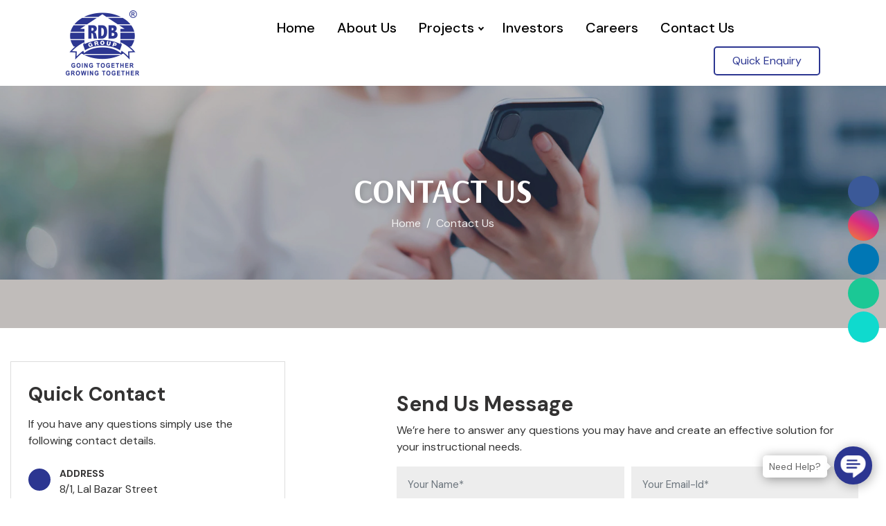

--- FILE ---
content_type: text/html; charset=UTF-8
request_url: https://www.rdbindia.com/contact-us/
body_size: 9882
content:
<!DOCTYPE html>

<html lang="en-US" class="no-js no-svg">

<head>

<meta charset="UTF-8">

<meta name="viewport" content="width=device-width, initial-scale=1">

<link rel="profile" href="https://gmpg.org/xfn/11">

<script src="https://kit.fontawesome.com/cef70d900e.js" crossorigin="anonymous"></script>

<title>Contact Us &#8211; RDB Group</title>
<meta name='robots' content='max-image-preview:large' />
	<style>img:is([sizes="auto" i], [sizes^="auto," i]) { contain-intrinsic-size: 3000px 1500px }</style>
	<link rel='dns-prefetch' href='//fonts.googleapis.com' />
<link rel="alternate" type="application/rss+xml" title="RDB Group &raquo; Feed" href="https://www.rdbindia.com/feed/" />
<link rel="alternate" type="application/rss+xml" title="RDB Group &raquo; Comments Feed" href="https://www.rdbindia.com/comments/feed/" />
<script type="text/javascript">
/* <![CDATA[ */
window._wpemojiSettings = {"baseUrl":"https:\/\/s.w.org\/images\/core\/emoji\/15.0.3\/72x72\/","ext":".png","svgUrl":"https:\/\/s.w.org\/images\/core\/emoji\/15.0.3\/svg\/","svgExt":".svg","source":{"concatemoji":"https:\/\/www.rdbindia.com\/wp-includes\/js\/wp-emoji-release.min.js?ver=6.7.4"}};
/*! This file is auto-generated */
!function(i,n){var o,s,e;function c(e){try{var t={supportTests:e,timestamp:(new Date).valueOf()};sessionStorage.setItem(o,JSON.stringify(t))}catch(e){}}function p(e,t,n){e.clearRect(0,0,e.canvas.width,e.canvas.height),e.fillText(t,0,0);var t=new Uint32Array(e.getImageData(0,0,e.canvas.width,e.canvas.height).data),r=(e.clearRect(0,0,e.canvas.width,e.canvas.height),e.fillText(n,0,0),new Uint32Array(e.getImageData(0,0,e.canvas.width,e.canvas.height).data));return t.every(function(e,t){return e===r[t]})}function u(e,t,n){switch(t){case"flag":return n(e,"\ud83c\udff3\ufe0f\u200d\u26a7\ufe0f","\ud83c\udff3\ufe0f\u200b\u26a7\ufe0f")?!1:!n(e,"\ud83c\uddfa\ud83c\uddf3","\ud83c\uddfa\u200b\ud83c\uddf3")&&!n(e,"\ud83c\udff4\udb40\udc67\udb40\udc62\udb40\udc65\udb40\udc6e\udb40\udc67\udb40\udc7f","\ud83c\udff4\u200b\udb40\udc67\u200b\udb40\udc62\u200b\udb40\udc65\u200b\udb40\udc6e\u200b\udb40\udc67\u200b\udb40\udc7f");case"emoji":return!n(e,"\ud83d\udc26\u200d\u2b1b","\ud83d\udc26\u200b\u2b1b")}return!1}function f(e,t,n){var r="undefined"!=typeof WorkerGlobalScope&&self instanceof WorkerGlobalScope?new OffscreenCanvas(300,150):i.createElement("canvas"),a=r.getContext("2d",{willReadFrequently:!0}),o=(a.textBaseline="top",a.font="600 32px Arial",{});return e.forEach(function(e){o[e]=t(a,e,n)}),o}function t(e){var t=i.createElement("script");t.src=e,t.defer=!0,i.head.appendChild(t)}"undefined"!=typeof Promise&&(o="wpEmojiSettingsSupports",s=["flag","emoji"],n.supports={everything:!0,everythingExceptFlag:!0},e=new Promise(function(e){i.addEventListener("DOMContentLoaded",e,{once:!0})}),new Promise(function(t){var n=function(){try{var e=JSON.parse(sessionStorage.getItem(o));if("object"==typeof e&&"number"==typeof e.timestamp&&(new Date).valueOf()<e.timestamp+604800&&"object"==typeof e.supportTests)return e.supportTests}catch(e){}return null}();if(!n){if("undefined"!=typeof Worker&&"undefined"!=typeof OffscreenCanvas&&"undefined"!=typeof URL&&URL.createObjectURL&&"undefined"!=typeof Blob)try{var e="postMessage("+f.toString()+"("+[JSON.stringify(s),u.toString(),p.toString()].join(",")+"));",r=new Blob([e],{type:"text/javascript"}),a=new Worker(URL.createObjectURL(r),{name:"wpTestEmojiSupports"});return void(a.onmessage=function(e){c(n=e.data),a.terminate(),t(n)})}catch(e){}c(n=f(s,u,p))}t(n)}).then(function(e){for(var t in e)n.supports[t]=e[t],n.supports.everything=n.supports.everything&&n.supports[t],"flag"!==t&&(n.supports.everythingExceptFlag=n.supports.everythingExceptFlag&&n.supports[t]);n.supports.everythingExceptFlag=n.supports.everythingExceptFlag&&!n.supports.flag,n.DOMReady=!1,n.readyCallback=function(){n.DOMReady=!0}}).then(function(){return e}).then(function(){var e;n.supports.everything||(n.readyCallback(),(e=n.source||{}).concatemoji?t(e.concatemoji):e.wpemoji&&e.twemoji&&(t(e.twemoji),t(e.wpemoji)))}))}((window,document),window._wpemojiSettings);
/* ]]> */
</script>
<style id='wp-emoji-styles-inline-css' type='text/css'>

	img.wp-smiley, img.emoji {
		display: inline !important;
		border: none !important;
		box-shadow: none !important;
		height: 1em !important;
		width: 1em !important;
		margin: 0 0.07em !important;
		vertical-align: -0.1em !important;
		background: none !important;
		padding: 0 !important;
	}
</style>
<link rel='stylesheet' id='wp-block-library-css' href='https://www.rdbindia.com/wp-includes/css/dist/block-library/style.min.css?ver=6.7.4' type='text/css' media='all' />
<style id='classic-theme-styles-inline-css' type='text/css'>
/*! This file is auto-generated */
.wp-block-button__link{color:#fff;background-color:#32373c;border-radius:9999px;box-shadow:none;text-decoration:none;padding:calc(.667em + 2px) calc(1.333em + 2px);font-size:1.125em}.wp-block-file__button{background:#32373c;color:#fff;text-decoration:none}
</style>
<style id='global-styles-inline-css' type='text/css'>
:root{--wp--preset--aspect-ratio--square: 1;--wp--preset--aspect-ratio--4-3: 4/3;--wp--preset--aspect-ratio--3-4: 3/4;--wp--preset--aspect-ratio--3-2: 3/2;--wp--preset--aspect-ratio--2-3: 2/3;--wp--preset--aspect-ratio--16-9: 16/9;--wp--preset--aspect-ratio--9-16: 9/16;--wp--preset--color--black: #000000;--wp--preset--color--cyan-bluish-gray: #abb8c3;--wp--preset--color--white: #ffffff;--wp--preset--color--pale-pink: #f78da7;--wp--preset--color--vivid-red: #cf2e2e;--wp--preset--color--luminous-vivid-orange: #ff6900;--wp--preset--color--luminous-vivid-amber: #fcb900;--wp--preset--color--light-green-cyan: #7bdcb5;--wp--preset--color--vivid-green-cyan: #00d084;--wp--preset--color--pale-cyan-blue: #8ed1fc;--wp--preset--color--vivid-cyan-blue: #0693e3;--wp--preset--color--vivid-purple: #9b51e0;--wp--preset--gradient--vivid-cyan-blue-to-vivid-purple: linear-gradient(135deg,rgba(6,147,227,1) 0%,rgb(155,81,224) 100%);--wp--preset--gradient--light-green-cyan-to-vivid-green-cyan: linear-gradient(135deg,rgb(122,220,180) 0%,rgb(0,208,130) 100%);--wp--preset--gradient--luminous-vivid-amber-to-luminous-vivid-orange: linear-gradient(135deg,rgba(252,185,0,1) 0%,rgba(255,105,0,1) 100%);--wp--preset--gradient--luminous-vivid-orange-to-vivid-red: linear-gradient(135deg,rgba(255,105,0,1) 0%,rgb(207,46,46) 100%);--wp--preset--gradient--very-light-gray-to-cyan-bluish-gray: linear-gradient(135deg,rgb(238,238,238) 0%,rgb(169,184,195) 100%);--wp--preset--gradient--cool-to-warm-spectrum: linear-gradient(135deg,rgb(74,234,220) 0%,rgb(151,120,209) 20%,rgb(207,42,186) 40%,rgb(238,44,130) 60%,rgb(251,105,98) 80%,rgb(254,248,76) 100%);--wp--preset--gradient--blush-light-purple: linear-gradient(135deg,rgb(255,206,236) 0%,rgb(152,150,240) 100%);--wp--preset--gradient--blush-bordeaux: linear-gradient(135deg,rgb(254,205,165) 0%,rgb(254,45,45) 50%,rgb(107,0,62) 100%);--wp--preset--gradient--luminous-dusk: linear-gradient(135deg,rgb(255,203,112) 0%,rgb(199,81,192) 50%,rgb(65,88,208) 100%);--wp--preset--gradient--pale-ocean: linear-gradient(135deg,rgb(255,245,203) 0%,rgb(182,227,212) 50%,rgb(51,167,181) 100%);--wp--preset--gradient--electric-grass: linear-gradient(135deg,rgb(202,248,128) 0%,rgb(113,206,126) 100%);--wp--preset--gradient--midnight: linear-gradient(135deg,rgb(2,3,129) 0%,rgb(40,116,252) 100%);--wp--preset--font-size--small: 13px;--wp--preset--font-size--medium: 20px;--wp--preset--font-size--large: 36px;--wp--preset--font-size--x-large: 42px;--wp--preset--spacing--20: 0.44rem;--wp--preset--spacing--30: 0.67rem;--wp--preset--spacing--40: 1rem;--wp--preset--spacing--50: 1.5rem;--wp--preset--spacing--60: 2.25rem;--wp--preset--spacing--70: 3.38rem;--wp--preset--spacing--80: 5.06rem;--wp--preset--shadow--natural: 6px 6px 9px rgba(0, 0, 0, 0.2);--wp--preset--shadow--deep: 12px 12px 50px rgba(0, 0, 0, 0.4);--wp--preset--shadow--sharp: 6px 6px 0px rgba(0, 0, 0, 0.2);--wp--preset--shadow--outlined: 6px 6px 0px -3px rgba(255, 255, 255, 1), 6px 6px rgba(0, 0, 0, 1);--wp--preset--shadow--crisp: 6px 6px 0px rgba(0, 0, 0, 1);}:where(.is-layout-flex){gap: 0.5em;}:where(.is-layout-grid){gap: 0.5em;}body .is-layout-flex{display: flex;}.is-layout-flex{flex-wrap: wrap;align-items: center;}.is-layout-flex > :is(*, div){margin: 0;}body .is-layout-grid{display: grid;}.is-layout-grid > :is(*, div){margin: 0;}:where(.wp-block-columns.is-layout-flex){gap: 2em;}:where(.wp-block-columns.is-layout-grid){gap: 2em;}:where(.wp-block-post-template.is-layout-flex){gap: 1.25em;}:where(.wp-block-post-template.is-layout-grid){gap: 1.25em;}.has-black-color{color: var(--wp--preset--color--black) !important;}.has-cyan-bluish-gray-color{color: var(--wp--preset--color--cyan-bluish-gray) !important;}.has-white-color{color: var(--wp--preset--color--white) !important;}.has-pale-pink-color{color: var(--wp--preset--color--pale-pink) !important;}.has-vivid-red-color{color: var(--wp--preset--color--vivid-red) !important;}.has-luminous-vivid-orange-color{color: var(--wp--preset--color--luminous-vivid-orange) !important;}.has-luminous-vivid-amber-color{color: var(--wp--preset--color--luminous-vivid-amber) !important;}.has-light-green-cyan-color{color: var(--wp--preset--color--light-green-cyan) !important;}.has-vivid-green-cyan-color{color: var(--wp--preset--color--vivid-green-cyan) !important;}.has-pale-cyan-blue-color{color: var(--wp--preset--color--pale-cyan-blue) !important;}.has-vivid-cyan-blue-color{color: var(--wp--preset--color--vivid-cyan-blue) !important;}.has-vivid-purple-color{color: var(--wp--preset--color--vivid-purple) !important;}.has-black-background-color{background-color: var(--wp--preset--color--black) !important;}.has-cyan-bluish-gray-background-color{background-color: var(--wp--preset--color--cyan-bluish-gray) !important;}.has-white-background-color{background-color: var(--wp--preset--color--white) !important;}.has-pale-pink-background-color{background-color: var(--wp--preset--color--pale-pink) !important;}.has-vivid-red-background-color{background-color: var(--wp--preset--color--vivid-red) !important;}.has-luminous-vivid-orange-background-color{background-color: var(--wp--preset--color--luminous-vivid-orange) !important;}.has-luminous-vivid-amber-background-color{background-color: var(--wp--preset--color--luminous-vivid-amber) !important;}.has-light-green-cyan-background-color{background-color: var(--wp--preset--color--light-green-cyan) !important;}.has-vivid-green-cyan-background-color{background-color: var(--wp--preset--color--vivid-green-cyan) !important;}.has-pale-cyan-blue-background-color{background-color: var(--wp--preset--color--pale-cyan-blue) !important;}.has-vivid-cyan-blue-background-color{background-color: var(--wp--preset--color--vivid-cyan-blue) !important;}.has-vivid-purple-background-color{background-color: var(--wp--preset--color--vivid-purple) !important;}.has-black-border-color{border-color: var(--wp--preset--color--black) !important;}.has-cyan-bluish-gray-border-color{border-color: var(--wp--preset--color--cyan-bluish-gray) !important;}.has-white-border-color{border-color: var(--wp--preset--color--white) !important;}.has-pale-pink-border-color{border-color: var(--wp--preset--color--pale-pink) !important;}.has-vivid-red-border-color{border-color: var(--wp--preset--color--vivid-red) !important;}.has-luminous-vivid-orange-border-color{border-color: var(--wp--preset--color--luminous-vivid-orange) !important;}.has-luminous-vivid-amber-border-color{border-color: var(--wp--preset--color--luminous-vivid-amber) !important;}.has-light-green-cyan-border-color{border-color: var(--wp--preset--color--light-green-cyan) !important;}.has-vivid-green-cyan-border-color{border-color: var(--wp--preset--color--vivid-green-cyan) !important;}.has-pale-cyan-blue-border-color{border-color: var(--wp--preset--color--pale-cyan-blue) !important;}.has-vivid-cyan-blue-border-color{border-color: var(--wp--preset--color--vivid-cyan-blue) !important;}.has-vivid-purple-border-color{border-color: var(--wp--preset--color--vivid-purple) !important;}.has-vivid-cyan-blue-to-vivid-purple-gradient-background{background: var(--wp--preset--gradient--vivid-cyan-blue-to-vivid-purple) !important;}.has-light-green-cyan-to-vivid-green-cyan-gradient-background{background: var(--wp--preset--gradient--light-green-cyan-to-vivid-green-cyan) !important;}.has-luminous-vivid-amber-to-luminous-vivid-orange-gradient-background{background: var(--wp--preset--gradient--luminous-vivid-amber-to-luminous-vivid-orange) !important;}.has-luminous-vivid-orange-to-vivid-red-gradient-background{background: var(--wp--preset--gradient--luminous-vivid-orange-to-vivid-red) !important;}.has-very-light-gray-to-cyan-bluish-gray-gradient-background{background: var(--wp--preset--gradient--very-light-gray-to-cyan-bluish-gray) !important;}.has-cool-to-warm-spectrum-gradient-background{background: var(--wp--preset--gradient--cool-to-warm-spectrum) !important;}.has-blush-light-purple-gradient-background{background: var(--wp--preset--gradient--blush-light-purple) !important;}.has-blush-bordeaux-gradient-background{background: var(--wp--preset--gradient--blush-bordeaux) !important;}.has-luminous-dusk-gradient-background{background: var(--wp--preset--gradient--luminous-dusk) !important;}.has-pale-ocean-gradient-background{background: var(--wp--preset--gradient--pale-ocean) !important;}.has-electric-grass-gradient-background{background: var(--wp--preset--gradient--electric-grass) !important;}.has-midnight-gradient-background{background: var(--wp--preset--gradient--midnight) !important;}.has-small-font-size{font-size: var(--wp--preset--font-size--small) !important;}.has-medium-font-size{font-size: var(--wp--preset--font-size--medium) !important;}.has-large-font-size{font-size: var(--wp--preset--font-size--large) !important;}.has-x-large-font-size{font-size: var(--wp--preset--font-size--x-large) !important;}
:where(.wp-block-post-template.is-layout-flex){gap: 1.25em;}:where(.wp-block-post-template.is-layout-grid){gap: 1.25em;}
:where(.wp-block-columns.is-layout-flex){gap: 2em;}:where(.wp-block-columns.is-layout-grid){gap: 2em;}
:root :where(.wp-block-pullquote){font-size: 1.5em;line-height: 1.6;}
</style>
<link rel='stylesheet' id='contact-form-7-css' href='https://www.rdbindia.com/wp-content/plugins/contact-form-7/includes/css/styles.css?ver=6.0.5' type='text/css' media='all' />
<link rel='stylesheet' id='Rubik-css' href='https://fonts.googleapis.com/css2?family=Rubik%3Awght%40300%3B400%3B500%3B600&#038;display=swap&#038;ver=6.7.4' type='text/css' media='all' />
<link rel='stylesheet' id='PTSans-css' href='https://fonts.googleapis.com/css2?family=PT+Sans%3Awght%40400%3B700&#038;display=swap&#038;ver=6.7.4' type='text/css' media='all' />
<link rel='stylesheet' id='Barlow-css' href='https://fonts.googleapis.com/css2?family=Barlow%3Awght%40200%3B300%3B400%3B500%3B600%3B700&#038;display=swap&#038;ver=6.7.4' type='text/css' media='all' />
<link rel='stylesheet' id='Roboto-css' href='https://fonts.googleapis.com/css2?family=Roboto%3Awght%40300%3B400%3B500%3B700&#038;display=swap&#038;ver=6.7.4' type='text/css' media='all' />
<link rel='stylesheet' id='DMsans-css' href='https://fonts.googleapis.com/css2?family=DM+Sans%3Awght%40400%3B500%3B700&#038;display=swap&#038;ver=6.7.4' type='text/css' media='all' />
<link rel='stylesheet' id='SourceSansPro-css' href='https://fonts.googleapis.com/css2?family=Source+Sans+Pro%3Awght%40300%3B400%3B600%3B700&#038;display=swap&#038;ver=6.7.4' type='text/css' media='all' />
<link rel='stylesheet' id='Arsenal-css' href='https://fonts.googleapis.com/css2?family=Arsenal%3Awght%40400%3B700&#038;display=swap&#038;ver=6.7.4' type='text/css' media='all' />
<link rel='stylesheet' id='heilen-style-css' href='https://www.rdbindia.com/wp-content/themes/rdb/style.css?ver=1.5.0' type='text/css' media='all' />
<link rel='stylesheet' id='heilen-bootstrap-css' href='https://www.rdbindia.com/wp-content/themes/rdb/css/bootstrap.min.css?ver=4.3.1' type='text/css' media='all' />
<link rel='stylesheet' id='heilen-menu-css' href='https://www.rdbindia.com/wp-content/themes/rdb/css/menu.css?ver=3.4.1' type='text/css' media='all' />
<link rel='stylesheet' id='heilen-animate-css' href='https://www.rdbindia.com/wp-content/themes/rdb/css/animate.css?ver=3.4.1' type='text/css' media='all' />
<link rel='stylesheet' id='heilen-hint-css' href='https://www.rdbindia.com/wp-content/themes/rdb/css/hint.css?ver=3.4.1' type='text/css' media='all' />
<link rel='stylesheet' id='heilen-fontawesome-css' href='https://www.rdbindia.com/wp-content/themes/rdb/css/font-awesome/css/all.css?ver=5.13.0' type='text/css' media='all' />
<link rel='stylesheet' id='heilen-boxicons-css' href='https://www.rdbindia.com/wp-content/themes/rdb/css/boxicons-master/css/boxicons.min.css?ver=5.13.0' type='text/css' media='all' />
<link rel='stylesheet' id='heilen-owlcarousel-css' href='https://www.rdbindia.com/wp-content/themes/rdb/css/owl.carousel.css?ver=2.3.4' type='text/css' media='all' />
<link rel='stylesheet' id='heilen-owlcarouseldefault-css' href='https://www.rdbindia.com/wp-content/themes/rdb/css/owl.theme.default.css?ver=2.3.4' type='text/css' media='all' />
<link rel='stylesheet' id='heilen-fancybox-css' href='https://www.rdbindia.com/wp-content/themes/rdb/css/jquery.fancybox.css?ver=3.4.1' type='text/css' media='all' />
<link rel="https://api.w.org/" href="https://www.rdbindia.com/wp-json/" /><link rel="alternate" title="JSON" type="application/json" href="https://www.rdbindia.com/wp-json/wp/v2/pages/18" /><link rel="EditURI" type="application/rsd+xml" title="RSD" href="https://www.rdbindia.com/xmlrpc.php?rsd" />
<meta name="generator" content="WordPress 6.7.4" />
<link rel="canonical" href="https://www.rdbindia.com/contact-us/" />
<link rel='shortlink' href='https://www.rdbindia.com/?p=18' />
<link rel="alternate" title="oEmbed (JSON)" type="application/json+oembed" href="https://www.rdbindia.com/wp-json/oembed/1.0/embed?url=https%3A%2F%2Fwww.rdbindia.com%2Fcontact-us%2F" />
<link rel="alternate" title="oEmbed (XML)" type="text/xml+oembed" href="https://www.rdbindia.com/wp-json/oembed/1.0/embed?url=https%3A%2F%2Fwww.rdbindia.com%2Fcontact-us%2F&#038;format=xml" />
<link rel="preconnect" href="https://fonts.googleapis.com"><link rel="preconnect" href="https://fonts.gstatic.com" crossorigin><link rel="icon" href="https://www.rdbindia.com/wp-content/uploads/2022/11/fav-icon-100x100.jpg" sizes="32x32" />
<link rel="icon" href="https://www.rdbindia.com/wp-content/uploads/2022/11/fav-icon.jpg" sizes="192x192" />
<link rel="apple-touch-icon" href="https://www.rdbindia.com/wp-content/uploads/2022/11/fav-icon.jpg" />
<meta name="msapplication-TileImage" content="https://www.rdbindia.com/wp-content/uploads/2022/11/fav-icon.jpg" />

</head>







<body class="page-template page-template-page-template page-template-contact page-template-page-templatecontact-php page page-id-18 wp-custom-logo">












<header>



	


<div class="inner-header">

	<div class="container">

    	<div class="row no-gutters d-flex flex-wrap align-content-stretch align-items-center">

        	<div class="col-xl-2 col-lg-2 position-relative">

            	<a href="https://www.rdbindia.com/" class="custom-logo-link" rel="home"><img width="106" height="94" src="https://www.rdbindia.com/wp-content/uploads/2022/09/logo.png" class="custom-logo" alt="RDB Group" decoding="async" /></a>
             </div>

             <div class="col-xl-10 col-lg-10 position-relative text-center">

              	<div class="navigation-area">

             	 
                        <div id='cssmenu' class="align-center">
                                	<ul id="top-menu" class="menu"><li id="menu-item-23" class="menu-item menu-item-type-post_type menu-item-object-page menu-item-home menu-item-23"><a href="https://www.rdbindia.com/">Home</a></li>
<li id="menu-item-196" class="menu-item menu-item-type-post_type menu-item-object-page menu-item-196"><a href="https://www.rdbindia.com/company-profile/">About Us</a></li>
<li id="menu-item-29" class="menu-item menu-item-type-post_type menu-item-object-page menu-item-has-children menu-item-29"><a href="https://www.rdbindia.com/projects/">Projects</a>
<ul class="sub-menu">
	<li id="menu-item-600" class="menu-item menu-item-type-custom menu-item-object-custom menu-item-600"><a href="/projects/">Current Projects</a></li>
	<li id="menu-item-1379" class="menu-item menu-item-type-post_type menu-item-object-page menu-item-1379"><a href="https://www.rdbindia.com/upcoming-projects/">Upcoming Projects</a></li>
	<li id="menu-item-599" class="menu-item menu-item-type-post_type menu-item-object-page menu-item-599"><a href="https://www.rdbindia.com/past-projects/">Past Projects</a></li>
</ul>
</li>
<li id="menu-item-274" class="menu-item menu-item-type-post_type menu-item-object-page menu-item-274"><a href="https://www.rdbindia.com/financial-result/">Investors</a></li>
<li id="menu-item-25" class="menu-item menu-item-type-post_type menu-item-object-page menu-item-25"><a href="https://www.rdbindia.com/careers/">Careers</a></li>
<li id="menu-item-26" class="menu-item menu-item-type-post_type menu-item-object-page current-menu-item page_item page-item-18 current_page_item menu-item-26"><a href="https://www.rdbindia.com/contact-us/" aria-current="page">Contact Us</a></li>
</ul>                        </div>

                 
         		</div>

                
			
                <div class="quickenquirybtn float-lg-right">
                	<a href="https://www.rdbindia.com/contact-us">Quick Enquiry</a>
                </div>

                

             </div>

          </div>   

        </div>

        

    </div>

    

</header>





















					


<ul class="fixed-soacial-list">
    <li class="facebook-stick"><a href="https://www.facebook.com/RDBRILtd/" target="_blank"><i class="fab fa-facebook-f"></i></a></li>
    <!--<li class="twitter-stick"><a href="#" target="_blank"><i class="fab fa-twitter"></i></a></li>-->
    <li class="instagram-stick"><a href="https://www.instagram.com/rdbgroupsmo/" target="_blank"><i class="fab fa-instagram"></i></a></li>
    <li class="linkedin-stick"><a href="https://www.linkedin.com/company/rdb-realty-infrastructure-ltd/" target="_blank"><i class="fab fa-linkedin-in"></i></a></li>
    <li><a href="tel:+91 33 2242 0588" aria-label="+91 33 2242 0588" class="hint--left phonestick"><i class="fa fa-phone" aria-hidden="true"></i></a></li>
    <li><a href="mailto:info@rdbindia.com" aria-label="info@rdbindia.com" class="hint--left mailstick"><i class="fas fa-envelope"></i></a></li>
    <!--<li><a href="#" data-toggle="modal" data-target="#myModal" aria-label="Quick Enquiry" class="hint--left"><i class="fa fa-pencil-square-o" aria-hidden="true"></i></a></li>-->

</ul>










<div class="inner-banner-area mb-5 position-relative">
      <img src="https://www.rdbindia.com/wp-content/uploads/2022/09/contact-banner.jpg" alt="" class="w-100">     <div class="banner-header">
     	<h1>Contact Us</h1>
        <ol class="breadcrumb justify-content-center">
        	<li class="breadcrumb-item"><a href="https://www.rdbindia.com">Home</a></li>
            <li class="breadcrumb-item active"><a>Contact Us</a></li>
        </ol>
     </div>
</div>








<div class="container">


<div class="row conact-page">
    
    <div class="col-lg-4 col-sm-6">
        	<div>
            	<h3>Quick Contact</h3>
                <p>If you have any questions simply use the following contact details.</p>
                <ul class="contatlist">
                		                	<li><i class="fas fa-map-marker-alt"></i><strong>ADDRESS</strong>8/1, Lal Bazar Street<br> 
Bikaner Building, 3rd Floor<br> 
Kolkata-700001 
West Bengal, India</li>
                                          
                  		                     <li><i class="fas fa-mobile"></i><strong>PHONE</strong>+91 33 44 500 500</li>
                     
                     
                                         <li><i class="fas fa-envelope"></i><strong>EMAIL</strong><a href="mailto:info@rdbindia.com">info@rdbindia.com</a></li>
                                        
                    
                                         <li><i class="fas fa-fax"></i><strong>FAX</strong>+91 33 2242 0588</li>
                                        
                     
                    
                   	  
                </ul>
              
             
            </div>
        </div>
        
        
    	<div class="col-lg-7 col-sm-6 align-self-center offset-md-1">
        	<div class="formdiv">
            <h3 class="mb-2">Send Us Message</h3>
            <p>We’re here to answer any questions you may have and create an effective solution for your instructional needs.</p>
                
<div class="wpcf7 no-js" id="wpcf7-f91-o1" lang="en-US" dir="ltr" data-wpcf7-id="91">
<div class="screen-reader-response"><p role="status" aria-live="polite" aria-atomic="true"></p> <ul></ul></div>
<form action="/contact-us/#wpcf7-f91-o1" method="post" class="wpcf7-form init" aria-label="Contact form" novalidate="novalidate" data-status="init">
<div style="display: none;">
<input type="hidden" name="_wpcf7" value="91" />
<input type="hidden" name="_wpcf7_version" value="6.0.5" />
<input type="hidden" name="_wpcf7_locale" value="en_US" />
<input type="hidden" name="_wpcf7_unit_tag" value="wpcf7-f91-o1" />
<input type="hidden" name="_wpcf7_container_post" value="0" />
<input type="hidden" name="_wpcf7_posted_data_hash" value="" />
</div>
<div class="form-row">
	<div class="form-group col-md-6">
		<p><span class="wpcf7-form-control-wrap" data-name="yname"><input size="40" maxlength="400" class="wpcf7-form-control wpcf7-text wpcf7-validates-as-required form-control form-control-lg" aria-required="true" aria-invalid="false" placeholder="Your Name*" value="" type="text" name="yname" /></span>
		</p>
	</div>
	<div class="form-group col-md-6">
		<p><span class="wpcf7-form-control-wrap" data-name="yemail"><input size="40" maxlength="400" class="wpcf7-form-control wpcf7-email wpcf7-validates-as-required wpcf7-text wpcf7-validates-as-email form-control form-control-lg" aria-required="true" aria-invalid="false" placeholder="Your Email-Id*" value="" type="email" name="yemail" /></span>
		</p>
	</div>
</div>
<div class="form-row">
	<div class="form-group col-md-6">
		<p><span class="wpcf7-form-control-wrap" data-name="yphone"><input size="40" maxlength="400" class="wpcf7-form-control wpcf7-text wpcf7-validates-as-required form-control form-control-lg" aria-required="true" aria-invalid="false" placeholder="Your Pone No *" value="" type="text" name="yphone" /></span>
		</p>
	</div>
	<div class="form-group col-md-6">
		<p><span class="wpcf7-form-control-wrap" data-name="ysubject"><input size="40" maxlength="400" class="wpcf7-form-control wpcf7-text form-control form-control-lg" aria-invalid="false" placeholder="Subject" value="" type="text" name="ysubject" /></span>
		</p>
	</div>
</div>
<div class="form-group">
	<p><span class="wpcf7-form-control-wrap" data-name="ymessge"><textarea cols="40" rows="3" maxlength="2000" class="wpcf7-form-control wpcf7-textarea form-control form-control-lg" aria-invalid="false" placeholder="Your Message" name="ymessge"></textarea></span>
	</p>
</div>
<p><input class="wpcf7-form-control wpcf7-submit has-spinner btn btn-lg btn-info btn-block" type="submit" value="SUBMIT" />
</p><div class="wpcf7-response-output" aria-hidden="true"></div>
</form>
</div>

            </div>
        </div>
        
        
    </div>
</div>    
    
    
    
    <div class="maparea position-relative mt-xl-5">
            <iframe src="https://www.google.com/maps/embed?pb=!1m18!1m12!1m3!1d35052.024266919056!2d88.33548312672521!3d22.564505135711315!2m3!1f0!2f0!3f0!3m2!1i1024!2i768!4f13.1!3m3!1m2!1s0x3a0277a5845174f9%3A0x32419077acdf8f73!2zMiDsvZzsubTtg4AgLSDrlJTslYTrqLzrk5wg7ZWY67KEIOuhnOuTnCBSYWRoYSBCYXphciwgTGFsIEJhemFyLCBLb2xrYXRhLCBXZXN0IEJlbmdhbCA3MDAwMTI!5e0!3m2!1sen!2sin!4v1599738603672!5m2!1sen!2sin" width="100%" height="550" style="border:0;" allowfullscreen="" loading="lazy"></iframe>
	  

    
</div>
    
    
    

















<!-- Footer Area -->
<div class="footer-outer">
<div class="footer-area" id="footer">

  <div class="container">	
    <div class="footerupper-area">
    	<div class="row align-items-center">
        	<div class="col-md-8">
            	<h2>Connect with us!</h2>
                <span class="d-block">
                	<a href="https://www.rdbindia.com/contact-us">Get in Touch <img src="https://www.rdbindia.com/wp-content/themes/rdb/images/footer-arrow.png" alt="" />	</a></span>
            </div>
            <div class="col-md-4">
            
            									<ul id="social-menu-footer" class="footer-social float-lg-right"><li id="menu-item-32" class="menu-item menu-item-type-custom menu-item-object-custom menu-item-32"><a target="_blank" href="https://www.facebook.com/RDBRILtd/"><i class="fa-brands fa-facebook-f"></i></a></li>
<li id="menu-item-34" class="menu-item menu-item-type-custom menu-item-object-custom menu-item-34"><a target="_blank" href="https://www.instagram.com/rdbgroupsmo/"><i class="fa-brands fa-instagram"></i></a></li>
<li id="menu-item-891" class="menu-item menu-item-type-custom menu-item-object-custom menu-item-891"><a target="_blank" href="https://www.linkedin.com/company/rdb-realty-infrastructure-ltd/"><i class="fa-brands fa-linkedin-in"></i></a></li>
</ul>					            
            </div>
        </div>
    </div>
  </div>  
    
    
    
    
    
    
    
    <div class="container">
    	<div class="downfooter">
        	<div class="row">
            	<div class="col-md-4">
                	<img src="https://www.rdbindia.com/wp-content/themes/rdb/images/footer-logo.png" class="img-fluid" />
                </div>
                <div class="col-md-8">
                	<div class="row align-items-center">
                    	<div class="col-md-4">
                        	<span class="d-block">8/1 Lalbazar Street.<br />Kolkata – 700001</span>
                        </div>
                        <div class="col-md-4">
                        	<span class="d-block">+91 33 44 500 500 </span>
                            <span class="d-block mb-2">Fax : +91 33 2242 0588 </span>
                            <span class="d-block">info@rdbindia.com</span>
                            <span class="d-block">marketing@rdbindia.com</span>
                        </div>
                        <div class="col-md-4">
                        	<img src="https://www.rdbindia.com/wp-content/themes/rdb/images/download-icon.png" class="img-fluid d-block mx-auto download-iconimg" alt="" />
                            <span class="d-block text-center mt-2">Download Brochure</span>
                        </div>
                    </div>
                </div>
            </div>
        </div>
 </div>
</div>

 	
   <div class="copyrightbg"> 
   	  <div class="container">
    	<ul class="prlinks float-lg-right">
            <li><a href="https://www.rdbindia.com/privacy-policy">Privacy Policy</a></li>
            <li><a href="https://www.rdbindia.com/disclaimer">Disclaimer</a></li>
            <li><a href="#">Sitemap</a></li>
        </ul>

               <div class="copyright-area float-lg-left">
        	Copyright &copy; 2025. All rights reserved.			
                </div>
                <div class="clearfix"></div>
       </div> 
   </div>
</div>


<div id="chtdv"></div>
<div id="ouibounce-modal"></div>
<div id="modalm-bg"></div>

<script src="https://kit.fontawesome.com/cef70d900e.js" crossorigin="anonymous"></script>

<script type="text/javascript" src="https://www.rdbindia.com/wp-content/themes/rdb/js/jquery-1.12.4.min.js"></script>

<script type="text/javascript" src="https://www.rdbindia.com/wp-content/themes/rdb/js/bootstrap.min.js"></script>

<script src="https://www.rdbindia.com/wp-content/themes/rdb/js/menu.js"></script>

<script type="text/javascript">

jQuery(document).ready(function($){
if ($(window).width() <= 980) {} else {
	jQuery(window).scroll(function() {
		if (jQuery(this).scrollTop() > 50) {
		jQuery('.inner-header').addClass('fix');
		} else {
		jQuery('.inner-header').removeClass('fix');
		}
	});
}
  }
 );	
 
 
 jQuery(document).ready(function($){
if ($(window).width() <= 980) {} else {
	jQuery(window).scroll(function() {
		if (jQuery(this).scrollTop() > 280) {
		jQuery('.onscrollmenu').addClass('aontherfix');
		} else {
		jQuery('.onscrollmenu').removeClass('aontherfix');
		}
	});
}
  }
 );
 
 
 
 

	function goToByScroll(id){
		$('html,body').animate({scrollTop: $("#"+id).offset().top},'slow');
	}

</script>

<script src="https://www.rdbindia.com/wp-content/themes/rdb/js/wow.min.js"></script>

	<script>

	var wow = new WOW ({

		boxClass:     'wow',      // animated element css class (default is wow)

		animateClass: 'animated', // animation css class (default is animated)

		offset:       0,          // distance to the element when triggering the animation (default is 0)

		mobile:       false,       // trigger animations on mobile devices (default is true)

		live:         true        // act on asynchronously loaded content (default is true)

	  }

	);

	wow.init();

  </script>

  

<script type="text/javascript" src="https://www.rdbindia.com/wp-content/themes/rdb/js/owl.carousel.js"></script>





<script>

$('#owl-demo2').owlCarousel({
	  
      loop:false,
      margin:30,
      nav:true,
      autoHeight:true,
      //smartSpeed:900,
      dots:false,
      autoplay:false,
      //autoplayTimeout:1500,
      navText : ['<img src="https://www.rdbindia.com/wp-content/themes/rdb/images/arrw-left.png">','<img src="https://www.rdbindia.com/wp-content/themes/rdb/images/arrw-right.png">'],
      responsive:{
        0:{
		  stagePadding: 0, 	
          items:1
        },
        600:{
		  stagePadding: 0,	
          items:1
        },

        1000:{
		  stagePadding: 100,	
          items:1
        }
      }
    })

$('#rentproductsale').owlCarousel({
      loop:true,
      margin:20,
      nav:true,
      autoHeight:true,
      //smartSpeed:900,
      dots:false,
      autoplay:false,
      //autoplayTimeout:1500,
      navText : ['<i class="fas fa-angle-left"></i>','<i class="fas fa-angle-right"></i>'],
      responsive:{
        0:{
          items:1
        },
        600:{
          items:2
        },
        1000:{
          items:3
        }
      }
    })

</script>



<script>

$('#clientlogo').owlCarousel({

      loop:true,

      margin:0,

      nav:true,

      autoHeight:true,

      //smartSpeed:900,

      dots:false,

      autoplay:false,

      //autoplayTimeout:1500,

      navText : ['<i class="fas fa-angle-left"></i>','<i class="fas fa-angle-right"></i>'],

      responsive:{

        0:{

          items:1

        },

        600:{

          items:3

        },

        1000:{

          items:5

        }

      }

    })

</script>





<script type="text/javascript" src="https://www.rdbindia.com/wp-content/themes/rdb/js/jquery.fancybox.js"></script>

<script>
$('.rrtymenu ul li a[href^="#"]').on('click', function(event) {
    var target = $( $(this).attr('href') );
    if( target.length ) {
        event.preventDefault();
        $('html, body').animate({
            scrollTop: target.offset().top - 200
        }, 500);
    }

});
</script>


<script class="source" type="text/javascript">
		
//milestone counter

(function($) {
	$.fn.countTo = function(options) {
		// merge the default plugin settings with the custom options
		options = $.extend({}, $.fn.countTo.defaults, options || {});
		// how many times to update the value, and how much to increment the value on each update
		var loops = Math.ceil(options.speed / options.refreshInterval),
		increment = (options.to - options.from) / loops;
		return $(this).each(function() {
			var _this = this,
			loopCount = 0,
			value = options.from,
			interval = setInterval(updateTimer, options.refreshInterval);

			function updateTimer() {
				value += increment;
				loopCount++;
				$(_this).html(value.toFixed(options.decimals));
				if (typeof(options.onUpdate) == 'function') {
					options.onUpdate.call(_this, value);
				}
				if (loopCount >= loops) {
					clearInterval(interval);
					value = options.to;
					if (typeof(options.onComplete) == 'function') {
						options.onComplete.call(_this, value);
					}
				}
			}
		});
	};

	$.fn.countTo.defaults = {
		from: 0,				// the number the element should start at
		to: 100,				// the number the element should end at
		speed: 1000,			// how long it should take to count between the target numbers
		refreshInterval: 100,	// how often the element should be updated
		decimals: 0,			// the number of decimal places to show
		onUpdate: null,			// callback method for every time the element is updated,
		onComplete: null,		// callback method for when the element finishes updating

	};

})(jQuery);


function isViewed(selector) {
	var viewport = $(window),
	item = $(selector);
	var viewTop = viewport.scrollTop(),
		viewBtm = viewport.scrollTop() + viewport.height(),
		itemTop = item.offset().top,
		itemBtm = item.offset().top + item.height();
	return ((itemTop < viewBtm) && (itemTop > viewTop));
	};

var counter = setInterval(function() {countdown()}, 500);
var countdown = function() {
	var random1 = Math.floor(Math.random()*(343-14+1)) + 14;
	var random2 = Math.floor(Math.random()*(5891-5627+1)) + 5627;
	var random3 = Math.floor(Math.random()*(686-28+1)) + 28;
	var random4 = Math.floor(Math.random()*(5627-4872+1)) + 4872;
	if(isViewed('.milestone')) {
		clearInterval(counter);
		$('.timer1').countTo({
			from: 0,
			to: 40,
			speed: 1000,
			refreshInterval: 20,
		});
		$('.timer2').countTo({
			from: 0,
			to: 154,
			speed: 1000,
			refreshInterval: 70,
		});
		$('.timer3').countTo({
			from: 0,
			to: 50000,
			speed: 1000,
			refreshInterval: 20,
		});
		$('.timer4').countTo({
			from: 0,
			to: 6,
			speed: 1000,
			refreshInterval: 20,
		});
	};
}
</script>


<script>
$(document).ready(function() {
  var timeout = 500;
  setTimeout(function(){
    $(".fixedbg").fadeOut("slow");
  }, timeout);
});
</script>


<script>
 jQuery(document).ready(function($){
if ($(window).width() <= 575) {
	$('ul#investormenu-menu').hide();
	$('.leftmenu-headig').click(function(){
		$('ul#investormenu-menu').slideToggle();
	});
	
	} else {
}
  }
 );
</script>




<script src="https://zumvu.chat/API/exitpopup.js"></script>
<script src="https://zumvu.chat/API/chatwidget-zumvu.js?uvx=zxaf56431m0987"></script>


<script type="text/javascript" src="https://www.rdbindia.com/wp-includes/js/dist/hooks.min.js?ver=4d63a3d491d11ffd8ac6" id="wp-hooks-js"></script>
<script type="text/javascript" src="https://www.rdbindia.com/wp-includes/js/dist/i18n.min.js?ver=5e580eb46a90c2b997e6" id="wp-i18n-js"></script>
<script type="text/javascript" id="wp-i18n-js-after">
/* <![CDATA[ */
wp.i18n.setLocaleData( { 'text direction\u0004ltr': [ 'ltr' ] } );
/* ]]> */
</script>
<script type="text/javascript" src="https://www.rdbindia.com/wp-content/plugins/contact-form-7/includes/swv/js/index.js?ver=6.0.5" id="swv-js"></script>
<script type="text/javascript" id="contact-form-7-js-before">
/* <![CDATA[ */
var wpcf7 = {
    "api": {
        "root": "https:\/\/www.rdbindia.com\/wp-json\/",
        "namespace": "contact-form-7\/v1"
    }
};
/* ]]> */
</script>
<script type="text/javascript" src="https://www.rdbindia.com/wp-content/plugins/contact-form-7/includes/js/index.js?ver=6.0.5" id="contact-form-7-js"></script>



</body>

</html>



--- FILE ---
content_type: text/css
request_url: https://www.rdbindia.com/wp-content/themes/rdb/style.css?ver=1.5.0
body_size: 6855
content:
/*

Theme Name: RDB

*/

html{margin:0;padding:0;overflow-x:hidden}
body{font-family:'DM Sans',sans-serif!important;font-weight:400;padding:0!important;color:#000;font-size:16px;line-height:1.5;height:100%;min-height:100%}
img{border:0}
a{color:#000;text-decoration:none;-webkit-transition:1s;-moz-transition:1s;-o-transition:1s;-ms-transition:1s;transition:1s}
a:hover{text-decoration:none!important}
.fix{background:#FFF;position:fixed;z-index:99;padding:0;left:0;right:0;margin:0;width:100%;-webkit-box-shadow:0 3px 5px 0 rgba(0,0,0,0.2);-moz-box-shadow:0 3px 5px 0 rgba(0,0,0,0.2);box-shadow:0 3px 5px 0 rgba(0,0,0,0.2)}

.aontherfix{background:#FFF;position:fixed;z-index:99;padding:0;top:70px;left:0;right:0;margin:0;width:100%;transition:0.5s all;}

.fixed-soacial-icon{position:fixed; right:0; top:45%; list-style-type:none; margin:0; padding:0; z-index:99991;}

.fixed-soacial-list{position:fixed; right:10px; top:35%; list-style-type:none; margin:0; padding:0; z-index:99991;}
.fixed-soacial-list li{margin:0px 0; position:relative;}
.fixed-soacial-list li a{width:45px; height:45px; color:#fff; text-align:center; font-size:18px; line-height:45px; display:block; float:right; transition:0.5s all; border-radius:50%; margin:2px 0; padding-top:1px;}
.fixed-soacial-list li a:hover{background-color:#272a40;}
.fixed-soacial-list li.facebook-stick a{background-color:#3b5998;}
/*.fixed-soacial-list li:nth-child(2) a{background-color:#55acee; border:1px solid rgba(255,255,255,0.15); border-right:none;}*/
.fixed-soacial-list li.twitter-stick a{background-color:#1c96e9;}
.fixed-soacial-list li.instagram-stick a{background:linear-gradient(29.61deg, #f38334 0%, #da2e7d 50.39%, #6b54c6 100%); color:#FFF;}
.fixed-soacial-list li.linkedin-stick a{background-color:#0077b5;}
/*.fixed-soacial-list li:nth-child(5) a{background-color:#b7081b; color:#FFF;}
.fixed-soacial-list li:nth-child(6) a{background-color:#f75421; color:#FFF;}*/
.fixed-soacial-list li:nth-child(4) a{background-color:#1bc895; color:#FFF;}
.fixed-soacial-list li:nth-child(5) a{background-color:#0fdace; color:#FFF;}


.clear{clear:both;line-height:0;font-size:0}
.inner-header{padding:0 80px;}
header{display:block;position:relative;width:100%;top:0;left:0;width:100%;z-index:999;transition:1s;padding:0}
ul.top-sicialicons li{display:inline-block;vertical-align:top}
ul.top-sicialicons{display:block;list-style:none;padding:0;margin:12px 25px 0 0}
ul.top-sicialicons a{color:#2c3691;padding:0 10px; font-size:22px;}
.topbar{background:#545b63;padding-bottom:10px;margin-bottom:10px;font-family:'PT Sans Narrow',sans-serif}

a.custom-logo-link img{height:94px;width:auto;margin:15px 0;transition:all .3s}
.fix a.custom-logo-link img{height:62px;margin:5px 0}
ul.appheaderlink{display:block;margin:0;padding:0}
ul.appheaderlink li{display:block;border:2px solid #fd8885;margin:10px 0;border-radius:3px;padding:15px;background:#f9d7d6}
ul.appheaderlink li a{font-size:18px;color:#f42f29;font-weight:600;display:block}
ul.appheaderlink li span{font-size:18px;font-weight:600;color:#f42f29}
ul.appheaderlink li small{font-size:16px;color:#000}
.navigation-area{display:inline-block;padding:0;position:relative; vertical-align:middle;}
.quickenquirybtn{display:inline-block; vertical-align:middle; margin-left:7%; margin-top:3px;}
.quickenquirybtn a{display:block; border:2px solid #2c3691; padding:7px 25px; border-radius:5px; color:#2c3691;}
.quickenquirybtn a:hover{background:#2c3691; color:#FFF;}
ul.fourcol-head{display:flex;position:relative;margin:5px 0 10px;padding:0;list-style:none}


ul.fourcol-head li{display:inline-block;vertical-align:top;margin:10px}
ul.fourcol-head li a{color:#3f3f3f;font-size:20px;font-family:'PT Sans Narrow',sans-serif;position:relative}
ul.fourcol-head li a span{background:#ececec;position:absolute;width:50px;height:100%;left:0;top:0;text-align:center}
ul.fourcol-head li a h4{font-size:20px}
ul.fourcol-head li a{display:block;padding:5px 10px 0 60px;border:1px solid #cecece;border-radius:3px}
ul.fourcol-head li a img,ul.fourcol-head li a i{position:relative;top:15px}
.indx-slider{position:relative;display:block}
.indx-slider .carousel-item img{height:calc(100vh - 123px);}

.about-area{display:block;background:#FFF;padding:50px 0 0; font-family:'Rubik', sans-serif;}
.about-area h3{font-weight:500; font-size:20px; color:#2c3691; letter-spacing:3px;  margin-bottom:15px;}
.about-area h4{font-size:25px; font-weight:400; margin-bottom:35px;}
.about-area p{font-weight:400; color:#444444;}
.about-area [class^="col-"] div{padding-right:100px;}
a.rdbtnmre{display:inline-block;padding:12px 40px;background:#2c3691;color:#FFF;margin-top:25px; font-size:18px; font-weight:300; border-radius:5px;}
a.rdbtnmre:hover{background:#253046;color:#FFF}
a.rdbtnmre i{margin-left:5px}


.chairman-area{display:block; margin:150px 0 120px; font-family:'Rubik', sans-serif;}
.chairmaninner{background:#f4f4f4; border-radius:45px 45px 0 45px; position:relative;}
.chairmaninner:before{content:'';background:url(images/line.png) no-repeat left top; position:absolute; left:-150px; top:-50px; width:350px; height:300px; opacity:0.5}
.chairmaninner:after{content:'';background:url(images/line.png) no-repeat left top; position:absolute; right:-150px; bottom:20px; width:350px; height:300px; opacity:0.5; z-index:-1;}

.chairmaninner [class^="col-"]:first-child img{border-radius:45px 0 0 45px;}
.chairmaninner [class^="col-"]:nth-child(2) img{width:60px;}
.chairmaninner [class^="col-"] div{padding:25px;}
.chairmaninner [class^="col-"] div i{}
.chairmaninner [class^="col-"] div h3{font-weight:300;}
.chairmaninner [class^="col-"] div p{color:#444444;}
.chairmaninner [class^="col-"] div h4{font-weight:600; color:#2c3691; margin-bottom:0px;}
.chairmaninner [class^="col-"] div small{font-size:18px;}


.currentproject-area{background:#f8f9fd; margin:45px 0 0; font-family:'Rubik', sans-serif; padding:45px 0;}
h2.indheading{color:#282828;font-family:'Rubik', sans-serif; font-size:40px; font-weight:600; margin-bottom:45px;}

.currentproject-area figure{margin:0;position:relative;overflow:hidden}
.currentproject-area figure img{transition:transform .2s}
.currentproject-area h4{color:#303030; font-size:20px;}
.currentproject-area h5{font-weight:400;color:#303030;font-size:18px;}
.currentproject-area [class^="col-"]{margin-bottom:45px;}
.currentproject-area [class^="col-"] .outercpriject{display:block; background:#FFF; border-radius:25px; overflow:hidden; box-shadow:0 8px 8px rgba(0,0,0,0.04);}
.currentproject-area [class^="col-"] .innercpriject p{}
.currentproject-area span{}
.currentproject-area span i{margin-left:7px}
.currentproject-area [class^="col-"] .innercpriject{position:relative;display:block;padding:25px;}
.currentproject-area [class^="col-"] figure img{transition:transform .2s; border-radius:25px 25px 0 0;}
.currentproject-area [class^="col-"] a:hover figure img{transform:scale(1.5)}
.currentproject-area [class^="col-"] .innercpriject span{position:absolute; right:5%; top:20%; width:48px; height:48px; border:1px solid #2c3691; color:#2c3691; text-align:center; line-height:48px; border-radius:50%;}
.currentproject-area [class^="col-"] .innercpriject span:hover{background:#2c3691; color:#FFF;}
.globalbtn{display:block; text-align:center;}
.globalbtn a{display:inline-block; padding:10px 35px; border:1px solid #2c3691; color:#2c3691; font-family:'Rubik', sans-serif; font-size:18px; border-radius:5px;}
.globalbtn a:hover{background:#253046; color:#FFF;}

.popservice-area{background:url(images/four-bg.jpg);padding:100px 0; background-size:cover; text-align:center;color:#FFF;font-family:'Rubik', sans-serif;}
.popservice-area h2{font-size:40px; margin-top:25px; margin-bottom:0px;}
.popservice-area p{font-size:25px; font-weight:300;}

.testimonials-area{padding:150px 0 80px; display:block;font-family:'Rubik', sans-serif;}
.testimonials-area h3{color:#2c3691; font-weight:400; font-size:30px;}
.testimonials-area h2{color:#222222; font-size:58px; margin-bottom:50px;}
.testimonials-area h2 span{color:#7d7d7d;}
.testimonials-area .innertestimonial{border:2px solid #444444; border-radius:10px 10px 10px 10px; color:#000; position:relative; margin-bottom:25px;}
.innertestimonial{padding:45px;}
.innertestimonial p{font-size:20px; line-height:35px; font-weight:300; font-family:'Rubik', sans-serif; margin-bottom:25px;}
.innertestimonial img{width:78px !important; }
.innertestimonial h5{font-size:18px; font-weight:500; padding:15px 0 0; margin:0;}
.innertestimonial h6{color:#989898;}
.testimonials-area .owl-theme .owl-nav [class*='owl-']{background:#444444;padding:13px 10px !important;border-radius:5px;}
.testimonials-area .owl-theme .owl-nav [class*='owl-']:hover{background:#0068ff;}
.testimonials-area .owl-theme .owl-nav{position:absolute; right:0px; top:-80px;}
.owl-stage{padding-left:0px !important;}
.owl-carousel .owl-stage-outer{height:auto !important;}

/*.testimonials-area .innertestimonial:before{
	content: "";
    position: absolute;
    width: 20px;
    height: 20px;
    border-left: 2px solid #444444;
    border-top: 2px solid #444444;
    border-bottom: 3px solid transparent;
    transform: rotate(218deg) skew(10deg,10deg);
    right: -2px;
    bottom: -13px;
}
*/

h3.prhead{margin-bottom:35px; text-align:center;}



.growingbg{background:url(images/growing-bg.jpg);padding:100px 0;background-size:cover; text-align:center;color:#FFF;font-size:50px;}

.footer-outer{background:#253046 url(images/footer-bg.jpg) no-repeat right bottom 0px; background-size:cover;}
.footer-area{display:block;width:100%;padding:0 0 25px;/*background:#253046;*/color:#FFF;position:relative;font-family:'Barlow',sans-serif}
.footerupper-area{font-family:'Rubik', sans-serif; padding:50px 0; border-bottom:1px solid rgba(255,2552,255,0.2);}
.footerupper-area h2{font-size:40px;}
.footerupper-area span{font-size:35px; font-weight:300;}
.footerupper-area span a{color:#FFF;}
.footerupper-area span a:hover{color:#2265ca;}

.downfooter{padding:35px 0;}
.downfooter [class^="col-"] span{font-size:20px;}
.downfooter [class^="col-"] i{color:#FFF;} 


ul.prlinks{display:block;margin:0;padding:0;list-style:none;font-family:'Source Sans Pro',sans-serif}
ul.prlinks li{display:inline-block}
ul.prlinks li a{display:block;color:#b0b0b0;padding:0 10px;font-size:15px}
ul.prlinks li:first-child a{padding-left:0}

.footer-social{display:block;list-style:none;margin:0;padding:0}
.footer-social li{display:inline-block;vertical-align:top;margin-left:25px}
.footer-social li a{display:block;font-size:35px;color:#FFF}
.footer-social li a:hover{color:#0068ff}


.copyrightbg{/*background:#1e283c;*/ padding:15px 0;}
.copyright-area strong{color:#e63e4b}
.copyright-area{font-weight:300;font-size:16px;color:#b0b0b0}
.copyright-area [class^="col-"] span{font-size:15px}



.inner-banner-area{ height:350px; overflow:hidden; }
.inner-banner-area:after{content:"";position:absolute; width:100%; height:100%; left:0px; top:0px; background:rgba(48,36,29,0.3);}
.banner-header{position:absolute; left:50%; top:50%; transform:translate(-50%, -50%); z-index:11; text-align:center;}
.banner-header h1{color:#FFF; font-size:48px;line-height:55px;font-weight:700; text-transform:uppercase; text-shadow:1px 3px 8px rgba(0,0,0,0.2); font-family: 'Arsenal', sans-serif;text-align:center;}	
.banner-header .breadcrumb{padding:0px; background-color:transparent;}
.banner-header .breadcrumb-item a{color:#f1f0f0 !important; font-weight:400;}				
.banner-header .breadcrumb-item+.breadcrumb-item::before{color:#f1f0f0;}


.conact-page h3{font-size:28px; font-weight:600; position:relative;margin-bottom:15px;color:#333232;}
.conact-page [class^="col-"] div p{color:#333;font-size:16px; font-weight:400;}
.conact-page [class^="col-"]:last-child h3{margin-bottom:28px; font-size:30px;}
.conact-page [class^="col-"]:last-child .form-control{border-radius:0; border:none; background:#ededed;}
.conact-page .btn-group-lg>.btn, .btn-lg{border-radius:0px;}
.conact-page [class^="col-"]:last-child input[type=submit]{border-radius:0px; background-color:#2c3691; border-color:#2c3691;}

.conact-page [class^="col-"]:last-child div.formdiv{padding:30px 25px 0;}

.conact-page [class^="col-"]:first-child div {border:1px solid #ddd; padding:30px 25px;}
.conact-page [class^="col-"]:first-child div ul.contatlist{display:block; margin:0; padding:0; list-style:none;} 
.conact-page [class^="col-"]:first-child div ul.contatlist li{display:block; position:relative; padding-left:45px;margin:25px 0;color:#333;font-size:16px; font-weight:400;}
.conact-page [class^="col-"]:first-child div ul.contatlist li a{color:#333;font-size:16px; font-weight:400;}
.conact-page [class^="col-"]:first-child div ul.contatlist li strong{display:block; clear:both;color:#333232;font-size:14px; font-weight:600;}
.conact-page [class^="col-"]:first-child div ul.contatlist li i{position:absolute; left:0; top:3px; width:32px; height:32px; line-height:32px; background:#2c3691; color:#FFF; text-align:center; border-radius:50%;}

::-webkit-input-placeholder { /* Edge */
 font-size:15px;
}
:-ms-input-placeholder { /* Internet Explorer 10-11 */
  font-size:15px;
}
::placeholder {
 font-size:15px;
}

.carousel-indicators{bottom:35px !important;}
.carousel-indicators li{width:17px !important; height:17px !important; border-radius:50%;}
.wp-block-quote{font-style:italic; color:#2c3691;}
.groupcmany{margin-bottom:35px;}
.groupcmany [class^="col-"]{margin-bottom:25px;}
.groupcmany [class^="col-"] div{border:1px solid #ddd; padding:15px;}
.groupcmany [class^="col-"] div span{font-weight:600;}
.groupcmany [class^="col-"] div img{width:100%;}

.projectinnerarea{padding:25px;}
.projectinnerbg img{max-width:300px;}
.projectinnerbg{position:relative; display:block; padding:25px 0 55px; background:url(images/overview-bg.jpg) no-repeat right top; background-size:35%;}
/*.projectinnerbg:before{content:"";background:#fcf5e6; position:absolute;right:0px; top:0px; width:100%; height:80%;}*/
.projectinnerbg img{}
.projectinnerbg h1{font-size:55px;color:#454f14; font-weight:700;}
.projectinnerbg h3{margin-top:15px;font-size:35px;font-weight:700;color:#333; margin-bottom:20px;}
.projectinnerbg h4{margin-bottom:15px; color:#474b55;}
.projectinnerbg a{background:#FFF; color:#000; border-radius:25px; padding:10px 25px;}
.projectinnerbg i{margin-right:5px;}
.btn-areaa a:nth-child(1){background:#fab11f; color:#FFF;}
.btn-areaa a:nth-child(2){background:#0068ff; color:#FFF;}
.projectinnerarea ul{display:block; margin:0;padding:0; list-style:none;}
.projectinnerarea ul li{display:block; position:relative; padding-left:25px; margin:15px 0;}
.projectinnerarea ul li i{position:absolute; left:0px; top:5px;}
.btn-areaa{margin-top:25px;}
.projectDescription{text-align:left; padding:25px; border:1px solid #ddd; margin:35px 0; border-radius:10px;}
.projectDescription h3{font-size:25px;}
.projectarea{display:inline-block;background:#707a30;color:#FFF;padding:10px 30px;border-radius:35px;font-weight:600;margin-top:25px;}
.hirano{display:inline-block;background:#ddd;color:#000;padding:10px 30px;border-radius:35px;font-weight:600;margin-top:15px;}


.projectlocation{background:#fff5eb; padding:40px 0;}
.projectlocation h3{font-size:40px;font-weight:700;}
.projectlocation h4{ margin:15px 0 15px;color: #474b55; font-weight:500; font-size:24px;}
.projectlocation img{/*border:1px solid #eaeae9; box-shadow:0 3px 8px rgba(0,0,0,0.05)*/}
.trumplocation{background:#241f1f;  padding:10px 0;}
.trumplocation h3{color:#FFF;}
.trumplocation h4{color:#ddd; font-weight:300;}
.trumplocation img{border:none;}
.regentlocation{background:#eedfc0;}
.kusumlocation{background:#fff4b2;}
.lakeviewlocation{background:#e6e3d2;}
.regentlocation img{border:none;  box-shadow:none;}
.regentlocation ul{padding-left:20px;}

.pramenities-area{display:block; padding:80px 0; background:#74822d url(images/amenities-bg.jpg) no-repeat left top; background-size:30%;}
.pramenities-area h2{font-size:40px;font-weight:700; margin-bottom:35px; color:#FFF;}
.pramenities-area .nav-pills .nav-link.active, .nav-pills .show>.nav-link{background-color:#454f14 !important;}
.pramenities-area .nav-link{color:#FFF; border:1px solid #454f14; margin:0 5px;}

.amenitiescol ul{padding:0;margin:0;}
.amenitiescol ul li{list-style-type:none;font-size:16px;margin-bottom:25px;position:relative;padding-left:38px; color:#FFF;}
.amenitiescol ul li i{position:absolute;left:0;top:0;display:inline-block;background-color:#5d6a1e;color:#FFF;height:25px;width:25px;line-height:25px;border-radius:50px;text-align:center;font-size:15px;-webkit-transition:.6s;transition:.6s}
.amenitiestwocol ul li{width:49%; display:inline-block; vertical-align:top;}

.floorplan-area{background:#FFF; padding:100px 0;}
.floorplan-area h2{font-size:40px;font-weight:700; margin-bottom:35px; color:#333;}

.floorplan-area .nav-pills .nav-link.active, .nav-pills .show>.nav-link{background-color:#454f14 !important;}
.floorplan-area .nav-link{color:#333; background:#b8c576; }
.floorplan-area .nav-pills .nav-link{border-radius:0px;font-weight:600;padding:10px 20px;}
.floorplacolumns [class^="col-"] div{display:block; padding:10px 10px 20px; border:1px solid #e9e9e9; box-shadow: 0 0 10px 0 rgba(0,0,0,0.2);}
.floorplacolumns [class^="col-"] div span{font-weight:600; color:#333; margin:15px 0 10px;}
.floorplacolumns [class^="col-"] div small{color:#333; font-weight:600;}

.prgallery-area{display:block; padding:80px 0; background:#fff5eb url(images/gallery-bg-nm.jpg) no-repeat right top; background-size:50%;}
/*.prgallery-area:before{content:"";position:absolute; left:0; top:0px; height:60%; width:100%; background:#000;}
.prgallery-area:after{content:"";position:absolute; left:0; top:0px; height:60%; width:100%; background:url('images/gallery-bg.jpg') no-repeat; background-size:cover;background-attachment:fixed;opacity:0.2;}*/
.prgallery-area h2{font-size:40px;font-weight:700; margin-bottom:35px; color:#333; position:relative;z-index:1;}
.prgallery-area .item{border-radius:5px; box-shadow:0 5px 10px rgba(0,0,0,0.05);}
.innergallri{height:300px;}
.innergallri img{object-fit:cover; height:288px; border-radius:10px;}

.prgallery-area .owl-theme .owl-nav [class*='owl-']{background:#444444;padding:5px 10px !important;border-radius:5px; color:#FFF;}
.prgallery-area .owl-theme .owl-nav [class*='owl-']:hover{background:#0068ff;}
.prgallery-area .owl-theme .owl-nav{position:absolute; right:0px; top:40%; width:100%;}
.prgallery-area .owl-carousel .owl-nav button.owl-prev{position:absolute; left:-50px; top:0px;}
.prgallery-area .owl-carousel .owl-nav button.owl-next{position:absolute; right:-50px; top:0px;}

.walkthrough{display:block; padding:70px 0 130px; background:url('images/down-pattern.jpg') no-repeat bottom left; background-size:35%;}
.walkthrough h2{font-size:40px;font-weight:700; margin-bottom:35px; color:#333;}
.walkthrough iframe{border-radius:15px;}

.projectcontact{background:#c0bcba; padding:30px 0;}
.projectcontact h3{font-size:40px;line-height:normal;margin:0 0 20px;}
.projectcontact p{font-size:18px;line-height:normal;font-weight:600;}
.projectcontact p a{color:#333;}
.projectcontact a.ftenquirebtn{font-size:22px;line-height:normal;font-weight:400;background-color:#454f14 !important;border-radius:29px;color:#FFF;padding:13px 51px;text-transform: uppercase;}
.projectform{position:absolute;bottom:-95px;background:#c0bcba;padding:25px;border-radius:10px;}
.projectform .form-group{margin-bottom:5px;}
.projectform .form-control{border:none;}



.features-amenities{padding-left:0;margin-bottom:0;}
.features-amenities li{list-style-type:none;font-size:16px;margin-bottom:25px;position:relative;padding-left:38px; width:32%; display:inline-block; vertical-align:top; color:#FFF;}
.features-amenities li i{position: absolute;
    left: 0;
    top: 0px;
    display: inline-block;
    background-color: #5d6a1e;
	color:#FFF;
    height: 25px;
    width: 25px;
    line-height: 25px;
    border-radius: 50px;
    text-align: center;
    font-size: 15px;
    -webkit-transition: .6s;
    transition: .6s;}
.plan-column div a span{display:block; text-align:center; padding:10px 0; color:#666; font-weight:600;}
.plan-column div a:hover span{text-decoration:none;}
.amenitiesarea h3{margin-bottom:25px;}

.specarea [class^="col-"] div{display:block; padding:0 15px;}
.specarea [class^="col-"] div i{width:60px; height:60px; text-align:center; line-height:60px; font-size:30px; background:#fab11f; color:#FFF; border-radius:50%; margin-bottom:15px;}
.specarea [class^="col-"]{}
.specarea [class^="col-"]:last-child{border-right:none;}

.projectDescription{position:relative;}


.specification-area{padding:50px 0; background:#fff5de url('images/spec-bg.jpg') no-repeat bottom right; background-size:35%;}
.specification-area h2{font-size:40px;font-weight:700; margin-bottom:35px; color:#333;}
.specify ul{margin:0;padding:0;list-style:none}
.specify ul li{padding:5px 0;}



.devicebreak{/*background:#666666;*/ background:#253046; color:#FFF; margin:55px 0;}
.devicebreak ul{margin:15px 0; padding-left:25px;}
.devicebreak ul li{margin:10px 0;}
.devicebreak ul li strong{font-size:20px; color:#feeaa4;}
.grwingimg{border-radius:0px;}


.boockvompany [class^="col-"]:last-child{background:#253046; color:#FFF;} 
.boockvompany [class^="col-"]:last-child div{padding:45px;}


.financial-results h3{font-size:23px;display:block;overflow:hidden;clear:both;margin-bottom:0;padding:8px 15px;color:#fff;background:#5f5f5f;}
.financial-results ul{padding:0;display:block;overflow:hidden;clear:both;border:1px #e4e4e4 solid;}
.financial-results ul li{display:block;overflow:hidden;clear:both;border-bottom:1px #e4e4e4 solid;padding:10px 55px 10px 15px;font-size:14px;position:relative;}
.financial-results ul li span{float:right;padding:0 18px;background:#f0f0f0;color:#00655d;font-size:30px;position:absolute;right:0;top:0;bottom:0;}
.financial-results ul li a{color:#656565;}
.financial-results ul li:last-child{border-bottom:none;}
.financial-results ul li strong{font-size:16px;display:block;line-height:1.5;}
.financial-results ul li p{display:inline;margin-bottom:0;font-size:16px;}
.financial-results ul li a:hover strong{color:#0068ff;}
.financial-results ul li:hover span{background:#0068ff; color:#fff;}
.financial-results ul li:hover span:after{color:#0068ff;}

.leftmenu-headig{display:block;background:#2c3691;color:#FFF;padding:10px;border-radius:0;border-bottom:1px solid #FFF; font-size:18px; font-weight:600;}
ul.left-menu{display:block;margin:0;padding:0;list-style:none;}
ul.left-menu li{display:block;}
ul.left-menu li a{display:block;padding:10px;background:#ebebeb;border-bottom:1px solid #ddd; color:#000;}
ul.left-menu li.current-menu-item a{background:#d5d3d3;}

.visionmission [class^="col-"]:first-child {background:#253046;}
.visionmission [class^="col-"]:nth-child(2) {background:rgba(48,36,29,0.3); color:#000;}
.visionmission [class^="col-"]:nth-child(3) {background:#253046;}
.visionmission [class^="col-"]{color:#FFF;}
.visionmission [class^="col-"] div{padding:25px;}
.visionmission [class^="col-"] div h2{}
.visionmission [class^="col-"] div p{ margin-bottom:0px;}
.visionmission [class^="col-"]:nth-child(2) div p{ margin-bottom:15px;}
.visionmission [class^="col-"] div i{font-size:35px;width:65px;height:65px;text-align:center;line-height:65px;background:#FFF;border-radius:50%;
    margin-bottom: 25px; color:#01a5c8;}

.leadershiprow{margin-bottom:35px;}	
.leadershiprow [class^="col-"] img{border:1px solid #f6f6f6; width:90%;} 	
.leadeshipbx{background:#f6f6f6;}
.leadershiprow [class^="col-"] h3{font-size:20px; color:#176ea4; margin-top:15px; font-weight:600;}
.leadershiprow [class^="col-"] span{font-weight:600;}
.leadershiprow [class^="col-"] p{padding-right:10px;}
.leadershiprow [class^="col-"] hr{width:90%;float:left;border-top:1px solid #79affe;}

.onscrollmenu{background:#e4e4e5; transition:0.5s all;}
.onscrollmenu ul{display:block; margin:0px; padding:0px; list-style:none; text-align:center;}
.onscrollmenu ul li{display:inline-block; vertical-align:top;}
.onscrollmenu ul li a{display:block;padding:15px; color:#000;}


			

@-webkit-keyframes enter {
	 0% {
		 opacity: 0;
		 top: -10px;
	}
	 5% {
		 opacity: 1;
		 top: 0px;
	}
	 50.9% {
		 opacity: 1;
		 top: 0px;
	}
	 55.9% {
		 opacity: 0;
		 top: - -10px;
	}
}
 @keyframes enter {
	 0% {
		 opacity: 0;
		 top: -10px;
	}
	 5% {
		 opacity: 1;
		 top: 0px;
	}
	 50.9% {
		 opacity: 1;
		 top: 0px;
	}
	 55.9% {
		 opacity: 0;
		 top: - -10px;
	}
}
 @-moz-keyframes enter {
	 0% {
		 opacity: 0;
		 top: -10px;
	}
	 5% {
		 opacity: 1;
		 top: 0px;
	}
	 50.9% {
		 opacity: 1;
		 top: 0px;
	}
	 55.9% {
		 opacity: 0;
		 top: - -10px;
	}
}
 .fixedbg {
	 position:fixed; width:100%; height:100%; left:0; top:0;
	 background: #1fbeca;
	 z-index:99992;
}
 .pageloader {
	 position: absolute;
	 left: 50%;
	 top: 50%;
	 margin-left: - 27.5px;
	 margin-top: - 27.5px;
	 z-index:99992;
}
 .square {
	 background: white;
	 width: 15px;
	 height: 15px;
	 float: left;
	 top: -10px;
	 margin-right: 5px;
	 margin-top: 5px;
	 position: relative;
	 opacity: 0;
	 -webkit-animation: enter 6s infinite;
	 animation: enter 6s infinite;
}
 .enter {
	 top: 0px;
	 opacity: 1;
}
 .square:nth-child(1) {
	 -webkit-animation-delay: 1.8s;
	 -moz-animation-delay: 1.8s;
	 animation-delay: 1.8s;
}
 .square:nth-child(2) {
	 -webkit-animation-delay: 2.1s;
	 -moz-animation-delay: 2.1s;
	 animation-delay: 2.1s;
}
 .square:nth-child(3) {
	 -webkit-animation-delay: 2.4s;
	 -moz-animation-delay: 2.4s;
	 animation-delay: 2.4s;
	 background: #fdc96f;
}
 .square:nth-child(4) {
	 -webkit-animation-delay: 0.9s;
	 -moz-animation-delay: 0.9s;
	 animation-delay: 0.9s;
}
 .square:nth-child(5) {
	 -webkit-animation-delay: 1.2s;
	 -moz-animation-delay: 1.2s;
	 animation-delay: 1.2s;
}
 .square:nth-child(6) {
	 -webkit-animation-delay: 1.5s;
	 -moz-animation-delay: 1.5s;
	 animation-delay: 1.5s;
}
 .square:nth-child(8) {
	 -webkit-animation-delay: 0.3s;
	 -moz-animation-delay: 0.3s;
	 animation-delay: 0.3s;
}
 .square:nth-child(9) {
	 -webkit-animation-delay: 0.6s;
	 -moz-animation-delay: 0.6s;
	 animation-delay: 0.6s;
}
 .clear {
	 clear: both;
}
 .last {
	 margin-right: 0;
}

.projecttabbtn{display:block; padding:25px 0 55px; text-align:center;}
.projecttabbtn ul{display:block; padding:0; margin:0; text-align:center;}
.projecttabbtn ul li{display:inline-block; margin-right:-4px;}
.projecttabbtn ul li a{display:block; background:#ddd; color:#000; padding:10px 25px;}
.projecttabbtn ul li.activepr a{background:#2c3691; color:#FFF;}

#acf-photo-gallery-metabox-edit .acf-edit-photo-gallery{z-index:999999 !important;}
.acf-gallery-backdrop{z-index:-1 !important;}

ul.unclaimed-dividend li a{color:#000;}
ul.unclaimed-dividend li{margin-bottom:10px;}
ul.unclaimedmain-page{}
ul.unclaimedmain-page li{margin-bottom:15px;}
ul.unclaimedmain-page li select{border:1px solid #939392; border-radius:3px; height:35px; padding:0 10px; margin-top:5px;}
ul.unclaimedmain-page li a{color:#000;}
#unclaimedDividendRecords{display:block; margin-bottom:15px;}
#unclaimedDividendRecords table td strong{font-size:15px;}
#unclaimedDividendRecords table, #unclaimedDividendRecords table td {border:1px solid #ebeaea;}
#unclaimedDividendRecords table tr:nth-child(odd) td{background:#ebeaea}

.regulationfrouseven .card-body ul{padding:0 0 0 20px;}
.regulationfrouseven .card-body ul li{}
.regulationfrouseven .card-body ul li a{color:#000;}
.regulationfrouseven .card-header{background-color:#5f5f5f; color:#FFF; font-weight:600;}

.regulationthrte ul{margin-bottom:0px;}
.regulationthrte ul li{margin-bottom:10px;}
.regulationthrte ul li a{color:#000;}

.tradingcol{}
.tradingcol .wp-block-column{border: 1px solid #ddd; border-radius:3px 3px 0 0;}
.tradingcol h5{background: #5f5f5f; padding: 10px 15px; color: #FFF; border-radius:3px 3px 0 0;}
.tradingcol ul{padding:0 0 0 35px}
.tradingcol li{margin-bottom:5px;}
.tradingcol li a{color:#000;}
.relatedpartytrans ul{margin-bottom:10px;}
.relatedpartytrans ul li a{color:#000;}

@media (max-width: 575px){
	.inner-header{text-align:center; padding:0px;}
	.navigation-area{display:block; position:relative;}
	.navigation-area:before{content:'';position:absolute; left:-15px; top:0; width:30%; height:100%;background:#2c3691;}
	.navigation-area:after{content:'';position:absolute; right:-15px; top:0; width:30%; height:100%;background:#2c3691;z-index:-1;}
	.quickenquirybtn{display:none;}
	a.custom-logo-link img{height:70px;}
	.indx-slider .carousel-item img{height:auto;}
	.about-area [class^="col-"] div{padding-right:0px;}
	.about-area{padding:20px 0 0;}
	.about-area h4{margin-bottom:15px;}
	a.rdbtnmre{margin:15px 0 25px;}
	.mobile-center{text-align:center;}
	.chairman-area{margin:25px 0;}
	.currentproject-area{margin:25px 0 0; padding:25px 0;}
	.chairmaninner [class^="col-"]:first-child img{border-radius:0px;}
	h2.indheading{font-size:30px; margin-bottom:25px;}
	.popservice-area{padding:30px 0 0;}
	.popservice-area [class^="col-"]{margin-bottom:35px; border-bottom:1px solid rgba(255,255,255,0.2);}
	.popservice-area [class^="col-"]:last-child{margin-bottom:none; border-bottom:none;}
	.testimonials-area{padding:25px 15px;}
	.testimonials-area h2{font-size:35px;}
	.growingbg{padding:50px 0;font-size:30px;background-position:center;}
	.footerupper-area h2, .footerupper-area span{font-size:30px;}
	.footerupper-area img{width:70px;}
	.downfooter{text-align:center;}
	.downfooter img{display:block; margin:0 auto 25px;}
	.download-iconimg{margin:25px auto 0 !important;}
	.copyrightbg{text-align:center;}
	.copyright-area{margin-top:15px;}
	
	.chairmaninner:before,.chairmaninner:after{display:none;}
	
	.inner-banner-area{height:auto;font-size:38px;}
	.banner-header h1{font-size:38px;}
	.onscrollmenu ul li a{padding:10px; background:#d4d4d5;}
	.onscrollmenu ul li{margin:2px 0;}
	.onscrollmenu ul{padding:5px 0; margin-bottom:10px;}
	.devicebreak{margin:25px 0; padding:15px;}
	.boockvompany [class^="col-"]:last-child div{padding:15px;}
	.visionmission [class^="col-"] div{padding:15px;}
	.leadershiprow [class^="col-"] h3, .leadershiprow [class^="col-"] span,.leadershiprow [class^="col-"] p{padding:0px 15px;}
	.leadershiprow [class^="col-"] hr, .leadershiprow [class^="col-"] img{width:100%;}
	
	.carousel-indicators{bottom:0px !important;}
	.projectinnerbg{padding:15px 0 25px;}
	.projectinnerbg h3{font-size:25px;}
	.projectinnerbg h4{font-weight:400; font-size:20px;}
	.projectinnerarea{padding:0px;}
	.pramenities-area{padding:25px 0;}
	ul.nav-pills li{margin:5px 0;}
	.pramenities-area h2{margin-bottom:15px;}
	.floorplacolumns [class^="col-"]{margin-top:15px;}
	.prgallery-area{padding:20px 0;}
	.floorplan-area{padding:20px 0;}
	.walkthrough{padding:25px 0;}
	.projectform{position:relative; padding:0px; bottom:0px;}
	
	.leftmenu-headig{cursor:pointer; position:relative;}
	.leftmenu-headig:after{content:'>'; position:absolute; right:10px; top:7px; color:#FFF; font-size:25px;}
	.investor-page{margin-top:25px;}
	
	.features-amenities li{width:100%; margin-bottom:15px;}
	
}
 

--- FILE ---
content_type: text/css
request_url: https://www.rdbindia.com/wp-content/themes/rdb/css/menu.css?ver=3.4.1
body_size: 1465
content:
#cssmenu,#cssmenu ul,#cssmenu ul li,#cssmenu ul li a,#cssmenu #menu-button{margin:0;padding:0;border:0;list-style:none;line-height:1;display:block;position:relative;-webkit-box-sizing:border-box;-moz-box-sizing:border-box;box-sizing:border-box}

#cssmenu:after,#cssmenu > ul:after{content:".";display:block;clear:both;visibility:hidden;line-height:0;height:0}

#cssmenu #menu-button{display:none}

#cssmenu{font-family:'DM Sans',sans-serif;}

#cssmenu > ul > li{float:left}

#cssmenu.align-center > ul{font-size:0;text-align:center}

#cssmenu.align-center > ul > li{display:inline-block;float:none}

#cssmenu.align-center ul ul{text-align:left}

#cssmenu.align-right > ul > li{float:right}

#cssmenu > ul > li > a{padding:14px 16px;font-size:20px;text-decoration:none;color:#000;font-weight:500; border-radius:5px;}

#cssmenu > ul > li:hover > a{background-color:#2c3691;color:#FFF}
#cssmenu > ul > li.has-sub:hover > a{border-radius:5px 5px 0 0px;}

#cssmenu > ul > li.has-sub > a{padding-right:25px}

#cssmenu > ul > li.has-sub > a:after{right:12px;top:21px;transform:rotate(45deg);color:#FFF;border-right:2px solid #000;border-bottom:2px solid #000;content:'';position:absolute;width:6px;height:6px;-webkit-transition:all .25s ease;-moz-transition:all .25s ease;-ms-transition:all .25s ease;-o-transition:all .25s ease;transition:all .25s ease}

#cssmenu > ul > li:hover > a:after{border-right:2px solid #FFF;border-bottom:2px solid #FFF;transform:rotate(222deg);top:22px}

#cssmenu ul ul{position:absolute;left:-9999px}

#cssmenu.align-right ul ul{text-align:right}

#cssmenu ul ul li{height:0;-webkit-transition:all .25s ease;-moz-transition:all .25s ease;-ms-transition:all .25s ease;-o-transition:all .25s ease;transition:all .25s ease}

#cssmenu li:hover > ul{left:auto}

#cssmenu.align-right li:hover > ul{left:auto;right:0}

#cssmenu li.item-align-right:hover > ul{left:auto;right:0}

#cssmenu li:hover > ul > li{height:44px}

#cssmenu ul ul ul{margin-left:100%;top:0}

#cssmenu.align-right ul ul ul{margin-left:0;margin-right:100%}

#cssmenu ul ul li a{border-top:1px rgba(255,255,255,0.22) solid;padding:11px 15px;width:240px;font-size:16px;text-decoration:none;color:#FFF;font-weight:500;background:#2c3691;line-height:22px;}

#cssmenu ul ul li a i{opacity:0;visibility:hidden;transition:1s all;margin-right:-5px;font-size:12px}

#cssmenu ul ul li:first-child > a{border-top:0}

#cssmenu ul ul li:last-child > a,#cssmenu ul ul li.last-item > a{border-bottom:0}

#cssmenu ul ul li:hover > a,#cssmenu ul ul li a:hover{background:#0364a9;color:#fff;padding-left:20px}

#cssmenu ul ul li:hover > a i,#cssmenu ul ul li a:hover i{opacity:1;visibility:visible;margin-right:5px}

#cssmenu ul ul li.has-sub > a:after{position:absolute;top:16px;right:11px;width:8px;height:2px;display:block;background:#FFF;content:''}

#cssmenu.align-right ul ul li.has-sub > a:after{right:auto;left:11px}

#cssmenu ul ul li.has-sub > a:before{position:absolute;top:13px;right:14px;display:block;width:2px;height:8px;background:#FFF;content:'';-webkit-transition:all .25s ease;-moz-transition:all .25s ease;-ms-transition:all .25s ease;-o-transition:all .25s ease;transition:all .25s ease}

#cssmenu.align-right ul ul li.has-sub > a:before{right:auto;left:14px}

#cssmenu ul ul > li.has-sub:hover > a:before{top:17px;height:0}

@media all and (max-width: 768px),only screen and (-webkit-min-device-pixel-ratio: 2) and (max-width: 1024px),only screen and (min--moz-device-pixel-ratio: 2) and (max-width: 1024px),only screen and (-o-min-device-pixel-ratio: 21) and (max-width: 1024px),only screen and (min-device-pixel-ratio: 2) and (max-width: 1024px),only screen and (min-resolution: 192dpi) and (max-width: 1024px),only screen and (min-resolution: 2dppx) and (max-width: 1024px) {

#cssmenu{width:100%}

#cssmenu ul{width:100%;display:none;background:#2c3691}

#cssmenu.align-center > ul{text-align:left}

#cssmenu ul li{width:100%;border-top:1px solid rgba(120,120,120,0.2)}

#cssmenu ul ul li,#cssmenu li:hover > ul > li{height:auto}

#cssmenu ul li a,#cssmenu ul ul li a{width:100%;border-bottom:0;color:#FFF}

#cssmenu ul li a:hover,#cssmenu ul ul li a:hover{background:#000}

#cssmenu > ul > li{float:none}

#cssmenu ul ul li a{padding-left:25px}

#cssmenu ul ul ul li a{padding-left:35px}

#cssmenu ul ul li a{color:#FFF;background:none}

#cssmenu ul ul li:hover > a,#cssmenu ul ul li.active > a{color:#fff}

#cssmenu ul ul,#cssmenu ul ul ul,#cssmenu.align-right ul ul{position:relative;left:0;width:100%;margin:0;text-align:left}

#cssmenu > ul > li.has-sub > a:after,#cssmenu > ul > li.has-sub > a:before,#cssmenu ul ul > li.has-sub > a:after,#cssmenu ul ul > li.has-sub > a:before{display:none}

#cssmenu #menu-button{display:block;padding:13px 17px;text-align:left;color:#FFF;cursor:pointer;font-size:14px;text-transform:uppercase;font-weight:700;background:#2c3691;width:100%}

#cssmenu #menu-button:after{position:absolute;top:20px;right:17px;display:block;height:8px;width:20px;border-top:2px solid #FFF;border-bottom:2px solid #FFF;content:''}

#cssmenu #menu-button:before{position:absolute;top:14px;right:17px;display:block;height:2px;width:20px;background:#FFF;content:''}

#cssmenu #menu-button.menu-opened:after{top:21px;border:0;height:2px;width:15px;background:#fff;-webkit-transform:rotate(45deg);-moz-transform:rotate(45deg);-ms-transform:rotate(45deg);-o-transform:rotate(45deg);transform:rotate(45deg)}

#cssmenu #menu-button.menu-opened:before{top:21px;background:#fff;width:15px;-webkit-transform:rotate(-45deg);-moz-transform:rotate(-45deg);-ms-transform:rotate(-45deg);-o-transform:rotate(-45deg);transform:rotate(-45deg)}

#cssmenu .submenu-button{position:absolute;z-index:99;right:0;top:0;display:block;border-left:1px solid rgba(120,120,120,0.2);height:46px;width:46px;cursor:pointer}

#cssmenu .submenu-button.submenu-opened{background:#262626}

#cssmenu ul ul .submenu-button{height:34px;width:34px}

#cssmenu .submenu-button:after{position:absolute;top:22px;right:19px;width:8px;height:2px;display:block;background:#fff;content:''}

#cssmenu ul ul .submenu-button:after{top:15px;right:13px}

#cssmenu .submenu-button.submenu-opened:after{background:#fff}

#cssmenu .submenu-button:before{position:absolute;top:19px;right:22px;display:block;width:2px;height:8px;background:#fff;content:''}

#cssmenu ul ul .submenu-button:before{top:12px;right:16px}

#cssmenu .submenu-button.submenu-opened:before{display:none}

}

--- FILE ---
content_type: text/css
request_url: https://zumvu.chat/API/onlychat.css?s=rmmmmnnnnmmmmmmmmmlmmmmmmmmmmvvvn
body_size: 1528
content:
@import url('https://fonts.googleapis.com/css2?family=Open+Sans:wght@400;600&display=swap');
html,body{margin:0; padding:0; width:100%; min-height:100%;}

.zvchat-form{width:420px;box-shadow:0 10px 20px 1px rgba(0,0,0,.2);position: fixed;bottom:0;right:15px;font-size:16px;background:#fff;border-radius:20px 20px 0 0 !important;display:none;z-index:999999;font-family: open sans,sans-serif;}
.zvcloseidd{position:absolute;right:20px;top:19px;cursor:pointer;z-index:99;font-size:25px; line-height:25px;font-weight:600; display:none; color:#FFF;}
.zvopen-body{display:block;padding:15px;min-height:600px;}


	.chaticonwidget{position:fixed; right:20px; bottom:20px;display:block; width:55px; height:55px; border-radius:100% !important; background:#74b643; z-index:99999; cursor:pointer; 
	transition: transform .16s linear, opacity .08s linear, -webkit-transform .16s linear; box-shadow:2px 2px 16px rgb(0 0 0 / 32%);}
	.chat-launcher{z-index: 99999;position:fixed;bottom: 0px;right: 0px;width: 150px;height: 150px;border-radius: 100px;overflow: hidden;}
	.chaticonwidget img{width:100%; display:block; margin:0; }
	
	.chaticonwidget .chat-off{bottom:3px; right:0;}
	.chaticonwidget .chat-on{bottom:3px; right:0;}
	
	
	
	
span.chatttoltip{border-radius:5px;position:fixed;right:55px;bottom:30px;margin-right:30px;margin-left:0;display:block;cursor:pointer;z-index:9999;padding:6px 9px;line-height:20px;background:#fff;max-width:200px;box-shadow: 2px 2px 16px rgba(0,0,0,0.4);
    text-decoration: none;color: #666;font-size: 14px;}
	span.chatttoltip:before,span.chatttoltip:after{right:100%;top:50%;border:solid transparent;content:"";height:0;width:0;position:absolute;margin-top: -5px;left: 100%;border-left-color:#fff;border-width:5px;margin-top:-5px;}
	span.chatttoltip:hover span.hnttxtclose{opacity:1; visibility:visible;}
	span.hnttxtclose{position:absolute;left:-8px;top:-8px;width:16px;height:16px;text-align:center;line-height:15px;background:#687882;color:#FFF;border-radius:50%;border:1px solid #ddd;font-size:12px; opacity:0; visibility:hidden; transition:0.5s all;}

	
	
	.chatinner-body{display:block;height:310px; overflow-x:hidden;overflow-y:auto; padding:0px 25px;}
	.befrbdy .chatinner-body{height:310px;}
	.chatwindowbox-header{background:#76b51b; padding:0 15px; border-radius:5px 5px 0 0;}
	.chatwindowbox-header img{width:35px; height:35px; border-radius:50%; display:inline-block;vertical-align:top; margin:0; padding:0;}
	.chatwindowbox-header h4{display:inline-block; vertical-align:top; font-weight:600;}
	.chatheadtblt{display:table; width:100%;}
	.chatheadcolmnimg{display:table-cell; vertical-align:middle;width:45px; height:35px; position:relative;}
	.chatheadcolmn{display:table-cell; vertical-align:middle; position:relative; color:#FFF;}
	.chatheadcolmn h4{position:relative;}
	.chatheadcolmn .chatclose{text-decoration:none; color:#333; float:right;font-size:35px;margin-right:50px; position:relative; top:20px;}
	.chatheadcolmn .chatclose img{width:25px; height:25px;}
	.chat-on{position:absolute;right:10px;width:8px;height:8px;background:#00bda5;border-radius:50% !important;bottom:13px;border:2px solid #FFF;} 
	.chat-off{position:absolute;right:10px;width:8px;height:8px;background:#ccc;border-radius:50% !important;bottom:13px;border:2px solid #FFF;} 
	.pretxt-txt{display:block; padding:10px 15px; background:#e6f2f0; font-size:14px;}
	.welcome-chatwidow{display:block; padding:10px 10px; background:#e6f2f0; font-size:14px;margin-bottom: 15px;border-radius: 5px;}
	.chatwindowbox-body{padding:15px 0px; display:block;}
	.clear{clear:both; line-height:0; font-size:0;}
	
	
	#zcht object{width:100% !important; height:100% !important; bottom:0; left:0; border-radius:20px 20px 0 0 !important;}
	
	img.chat-loading{position:absolute; left:50%; top:50%; transfor:translate(-50%, -50%);}
	
	
	#catobject .widget-header{padding:0px 20px;}

.zsticky-chat{position:relative;right:25px; bottom:25px; z-index:9999;}
.zsticky-chat a{position:relative;display:block;background: #0dc143;color: #FFF;width: 60px;height: 60px;border-radius: 50%;text-align: center;line-height: 60px;font-size: 35px; box-shadow:0px 5px 8px rgba(0,0,0,0.3);}
.zsticky-chat a i{}
.zsticky-chat a.zmobile-whatsapp{display:none;}
	
.cta-btnWidg{position:fixed;right:0px;top:40%;list-style-type:none;margin:0;padding:0;z-index:99991;padding:5px 10px 15px 15px;border-radius:0 15px 15px 0;background:transparent;}
.cta-btnWidg li{margin:0px 0 0;position:relative;width:42px;}
.cta-btnWidg li.zvdskmobile{display:none;}
.cta-btnWidg li img{width:100%;}
.cta-btnWidg li a{}	



.zctasocial-sharer {position:fixed; right:0px; top:38%; list-style-type:none; margin:0; padding:0; z-index:99991; border-radius:0 15px 15px 0; background:transparent;}
.zctasocial-sharer li{margin:0px 0 0; position:relative; display:block; margin:3px 0; height:40px; }
.zctasocial-sharer li a{background:rgba(0,0,0,0.5); position:absolute; display:flex; align-items:center; right:-98px; width:140px; padding:0 18px 0 12px; height:100%;transition:0.5s all;  white-space:nowrap; text-decoration:none;}
.zctasocial-sharer li a:hover{background:rgba(0,0,0,0.5); color:#584252; right:0px;}
.zctasocial-sharer li a span{color:#FFF; display:inline-block; padding:0 18px; font-family:Arial, Helvetica, sans-serif !important;}
.zctasocial-sharer img{width:20px;height:auto}
.zctasocial-sharer li.zvdskmobile{display:none;}
	
	
@media all and (max-width: 490px){	
	.zvchat-form{right:0; width:100%; height:100%; border-radius:0px 0px 0px 0px;}
	.zvopen-body{height: calc(100vh - 100px);}
	#zcht object{border-radius:0 0 0 0;}
	span.chatttoltip:hover span.hnttxtclose{opacity:0; visibility:hidden;}
	span.hnttxtclose{opacity:0; visibility:hidden;}
	.cta-btnWidg li.zvdskmobile{display:block;}
	.cta-btnWidg li.zvdsktop{display:none;}
	
	.zctasocial-sharer li.zvdskmobile{display:block;}
	.zctasocial-sharer li.zvdsktop{display:none;}

}

@media all and (max-width:412px){
.zsticky-chat{}
.zsticky-chat a{}    
.zsticky-chat a.zmobile-whatsapp{display:block;}
.zsticky-chat a.zdesktop-whatsapp{display:none;}

.zctasocial-sharer li.zvdskmobile{display:block;}
	.zctasocial-sharer li.zvdsktop{display:none;}
}


--- FILE ---
content_type: text/css
request_url: https://zumvu.chat/API/exitpopup.css?x=000000000
body_size: 274
content:
#ouibounce-modal {
  font-family: 'Open Sans', sans-serif;
  display: none;
  position: fixed;
  top: 0;
  left: 0;
  width: 100%;
  height: 100%;
  z-index:999999;
}
#ouibounce-modal .underlay {
  width: 100%;
  height: 100%;
  position: absolute;
  top: 0;
  left: 0;
  background-color: rgba(0,0,0,0.5);
  cursor: pointer;
  -webkit-animation: fadein 0.5s;
  animation: fadein 0.5s;
  z-index:999999;
}
#ouibounce-modal .modal {
  width: 400px;
  height: 480px;
  z-index: 1;
  position: absolute;
  margin: auto;
  top: 0;
  right: 0;
  bottom: 0;
  left: 0;
  border-radius: 5px;
  z-index:999999;
  -webkit-animation: popin 0.3s;
  animation: popin 0.3s;
  overflow:hidden;
  display:block;
}
#ouibounce-modal .modal-body {
  padding: 0;flex: none;position: static;
}

@-webkit-keyframes fadein {
  0% {
    opacity: 0;
  }

  100% {
    opacity: 1;
  }
}
@-ms-keyframes fadein {
  0% {
    opacity: 0;
  }

  100% {
    opacity: 1;
  }
}
@keyframes fadein {
  0% {
    opacity: 0;
  }

  100% {
    opacity: 1;
  }
}
@-webkit-keyframes popin {
  0% {
    -webkit-transform: scale(0);
    transform: scale(0);
    opacity: 0;
  }

  85% {
    -webkit-transform: scale(1.05);
    transform: scale(1.05);
    opacity: 1;
  }

  100% {
    -webkit-transform: scale(1);
    transform: scale(1);
    opacity: 1;
  }
}
@-ms-keyframes popin {
  0% {
    -ms-transform: scale(0);
    transform: scale(0);
    opacity: 0;
  }

  85% {
    -ms-transform: scale(1.05);
    transform: scale(1.05);
    opacity: 1;
  }

  100% {
    -ms-transform: scale(1);
    transform: scale(1);
    opacity: 1;
  }
}
@keyframes popin {
  0% {
    -webkit-transform: scale(0);
    -ms-transform: scale(0);
    transform: scale(0);
    opacity: 0;
  }

  85% {
    -webkit-transform: scale(1.05);
    -ms-transform: scale(1.05);
    transform: scale(1.05);
    opacity: 1;
  }

  100% {
    -webkit-transform: scale(1);
    -ms-transform: scale(1);
    transform: scale(1);
    opacity: 1;
  }
}
object{width:100%; height:100%; display:block; position:absolute; left:0; top:0;}
.closemodal{position: absolute;right: 20px;top: 22px;cursor: pointer;z-index: 99;font-size: 18px;font-weight: 400;color: #fff;}

#modalm-bg{position:fixed; width:100%; height:100%; top:0; left:0; background:rgba(0,0,0,0.5); display:none; z-index:666666;}
#dialogm-modal{max-width:400px;height:70vh;position: absolute;left: 50%;top: 50%;transform: translate(-50%, -50%);width:95%;}
#closem{position:absolute;top:22px;right:15px;color:#FFF;cursor:pointer;z-index:999;font-size:20px;}
#dialogm-modal object{position: absolute;top: 0;left: 0;width: 100%;height: 100%;}




--- FILE ---
content_type: application/javascript
request_url: https://zumvu.chat/API/chatwidget-zumvu.js?uvx=zxaf56431m0987
body_size: 808
content:
$("<link/>", {
	   rel: "stylesheet",
	   type: "text/css",
	   href: "https://zumvu.chat/API/onlychat.css?s=rmmmmnnnnmmmmmmmmmlmmmmmmmmmmvvvn"
	}).appendTo("head");
	$("<link/>", {
	   rel: "stylesheet",
	   type: "text/css",
	   href: "https://zumvu.chat/API/exitpopup.css?x=000000000"
	}).appendTo("head");




   

	var referrer =  document.referrer;
	var crrpath  = window.location.href;
	
	jQuery(document).ready(function($){
		if ($(window).width() <= 980) {} else {
							if (sessionStorage.getItem('count') == null) {        
					sessionStorage.setItem('count', 1);
						setTimeout(function(){ 
							$('.zvchat-form').fadeIn();
						  }, 10000 );
				} else {   }
					}
    }); 	




	$(document).on('click', '.chaticonwidget', function(e) {
		$('.zvchat-form').fadeIn();
	});
	$(document).on('click', '.zvcloseidd', function(e) {
		$('.zvchat-form').fadeOut();
	});
	$(document).on('click', '.chattxtxt', function(e) {
		$('.zvchat-form').fadeIn();
	});
	$(document).on('click', '.hnttxtclose', function(e) {
		$('.chatttoltip').fadeOut();
	});
	$(document).on('click', '.senderchatcont', function(e) {
		$('#cbx').focus();
	});
	
	
	
	$(window).load(function(){
		 var url      = window.location.href;
		 var lnkurl = "https://zumvu.chat/chat-window-new-n.html?uvx=zxaf56431m0987&ul="+url+"&rf="+referrer+"&cp="+crrpath+"&ts=YIWO1768712456";
		 //var lnkurl = "https://zumvu.chat/chat-window-new-n.html";
		 $("#chtdv").html('<div class="chat-launcher"><span class="chatttoltip"><span class="hnttxtclose">&#x2715;</span><span class="chattxtxt">Need Help?</span></span><div class="chaticonwidget" style="background:#2c3691;"><img src="https://zumvu.chat/imgs/chat-icon-1.png?v=rttt1123332993" alt="" /></div></div><div class="zvchat-form"><div class="loader-chatspinner"><img src="https://zumvu.chat/imgs/loader.gif" class="chat-loading"></div><div class="zvchat-heading"><span class="zvcloseidd">&#x2715;</span></div><div class="zvopen-body" id="zcht"></div></div>');
		 			$("#ouibounce-modal").html('<div class="underlay"></div><div class="modal"><div class="modal-body"><div class="closemodal">&#x2715;</div><div class="extobj"><object data="https://zumvu.chat/chat-window-new-n.html?uvx=zxaf56431m0987&ul=extpup&ts=YIWO1768712456"></object></div></div></div>');
		 		 		 $("#zcht").html('<object id="catobject" onload="" style="position:absolute; " data="'+lnkurl+'"><img src="https://zumvu.chat/imgs/loader.gif" class="chat-loading"></object>');
		 
		 setTimeout(function () { 
			 $(".loader-chatspinner").fadeOut();
			 $(".zvcloseidd").show();
			 //$(".chaticonwidget").click();
			 //$(".zvchat-form").hide();
		  }, 3000);
	  
	  
	  
    var yetVisited = localStorage['zvisited'];
    if (!yetVisited) {
        localStorage['zvisited'] = "yes";
		//$(".chaticonwidget").click();
    }
	
	var admincall = localStorage['zvvidm'];
    if (!admincall) {
        localStorage['zvvidm'] = "YIWO1768712456";
    }
	  //alert(localStorage['zvvidm']);
	  
	  
	  
	});
	
	
	 var _ouibounce = ouibounce(document.getElementById('ouibounce-modal'), {
        aggressive: false,
        timer: 0,
        callback: function() { 
			var lnkurlext = "https://zumvu.chat/chat-window-new-n.html?uvx=zxaf56431m0987&ul=extpup";
			$('.chat-launcher').hide(); $('.zvchat-form').hide(); 
		}
      });


      $(document).on('click', '.closemodal', function() {
        $('#ouibounce-modal').hide();
		$('.chat-launcher').show();
      });
      $('#ouibounce-modal .modal').on('click', function(e) {
        e.stopPropagation();
      });
	








	
